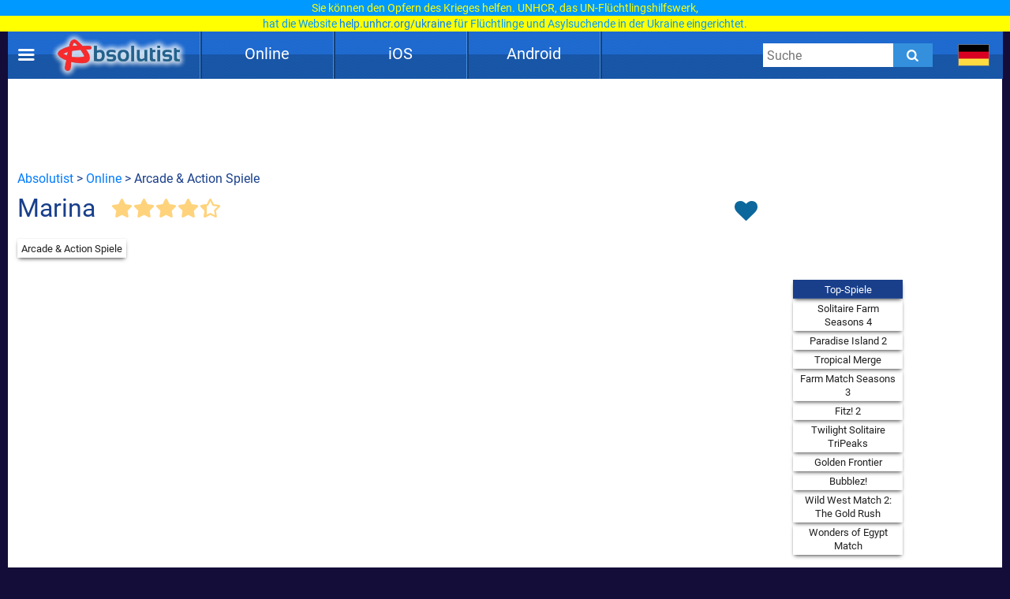

--- FILE ---
content_type: text/html; charset=UTF-8
request_url: https://absolutist.de/online/Marina/
body_size: 7510
content:
<script type="application/ld+json">{ "@context": "https://schema.org", "@type": "BreadcrumbList", "name": "Breadcrumb", "itemListElement": [{ "@type": "ListItem", "position": 1, "name": "Absolutist" ,"item": "https://absolutist.de" } ,{ "@type": "ListItem", "position": 2, "name": "Online" ,"item": "https://absolutist.de/online" } ,{ "@type": "ListItem", "position": 3, "name": "Marina" ,"item": "https://absolutist.de/online/Marina" } ]}</script><!DOCTYPE html><html lang="de"><head> <script async src="https://www.googletagmanager.com/gtag/js?id=UA-55802052-1"></script> <script> window.dataLayer = window.dataLayer || []; function gtag() { dataLayer.push(arguments); } gtag('js', new Date()); gtag('config', 'UA-55802052-1'); gtag('config', 'G-FRQM0ENWWL'); setTimeout(function () { gtag('event', 'play', {'event_category': 'Game', 'event_label': 'after_1_min', 'value': 1}); }, 5000); setTimeout(function () { gtag('event', 'play', {'event_category': 'Game', 'event_label': 'after_2_min', 'value': 1}); }, 2 * 5000); setTimeout(function () { gtag('event', 'play', {'event_category': 'Game', 'event_label': 'after_3_min', 'value': 1}); }, 3 * 5000); setTimeout(function () { gtag('event', 'play', {'event_category': 'Game', 'event_label': 'after_5_min', 'value': 1}); }, 5 * 5000); setTimeout(function () { gtag('event', 'play', {'event_category': 'Game', 'event_label': 'after_10_min', 'value': 1}); }, 10 * 5000); setTimeout(function () { gtag('event', 'play', {'event_category': 'Game', 'event_label': 'after_20_min', 'value': 1}); }, 20 * 5000); setTimeout(function () { gtag('event', 'play', {'event_category': 'Game', 'event_label': 'after_30_min', 'value': 1}); }, 30 * 5000); </script> <script async src="https://pagead2.googlesyndication.com/pagead/js/adsbygoogle.js?client=ca-pub-7772984219050257" crossorigin="anonymous"></script><script>window.adsbygoogle = window.adsbygoogle || []; var adBreak = adConfig = function(o) {adsbygoogle.push(o);} </script> <meta charset="UTF-8"/> <meta name="viewport" content="width=device-width, initial-scale=1"/> <meta http-equiv="X-UA-Compatible" content="ie=edge"/> <title>Marina</title> <meta name="title" content="Marina"/> <meta name="description" content="Coole online Spiele - Marina!"/> <meta name="keywords" content=""/> <meta property="og:title" content="Marina"/> <meta property="og:description" content="Coole online Spiele - Marina!"/> <meta property="og:image" content="https://absolutist.de/storage/uploads/online/192_144/jpg/Marina.jpg"/> <meta property="og:type" content="website"/> <meta property="og:url" content="https://absolutist.de/online/Marina/"/> <meta property="og:site_name" content="Absolutist"/> <meta name="csrf-token" content="XNQIkqT6Crp6mUq1xaNq1Jht61xE6uiJqCOgPLwF"/> <meta name='yandex-verification' content='493c7dc19cccae90'/> <meta name="google-site-verification" content="K7sLZf1G5oxaMyDfYMCRIBHm5YqA2lm9IyHSnhaZyxg"/> <style> /* cyrillic-ext */ @font-face { font-family: 'Roboto'; font-style: normal; font-weight: 400; font-display: swap; src: url(https://absolutist.de/css/absolutist/desktop/KFOmCnqEu92Fr1Mu72xKOzY.woff2) format('woff2'); unicode-range: U+0460-052F, U+1C80-1C88, U+20B4, U+2DE0-2DFF, U+A640-A69F, U+FE2E-FE2F; } /* cyrillic */ @font-face { font-family: 'Roboto'; font-style: normal; font-weight: 400; font-display: swap; src: url(https://absolutist.de/css/absolutist/desktop/KFOmCnqEu92Fr1Mu5mxKOzY.woff2) format('woff2'); unicode-range: U+0400-045F, U+0490-0491, U+04B0-04B1, U+2116; } /* greek-ext */ @font-face { font-family: 'Roboto'; font-style: normal; font-weight: 400; font-display: swap; src: url(https://absolutist.de/css/absolutist/desktop/KFOmCnqEu92Fr1Mu7mxKOzY.woff2) format('woff2'); unicode-range: U+1F00-1FFF; } /* greek */ @font-face { font-family: 'Roboto'; font-style: normal; font-weight: 400; font-display: swap; src: url(https://absolutist.de/css/absolutist/desktop/KFOmCnqEu92Fr1Mu4WxKOzY.woff2) format('woff2'); unicode-range: U+0370-03FF; } /* vietnamese */ @font-face { font-family: 'Roboto'; font-style: normal; font-weight: 400; font-display: swap; src: url(https://absolutist.de/css/absolutist/desktop/KFOmCnqEu92Fr1Mu7WxKOzY.woff2) format('woff2'); unicode-range: U+0102-0103, U+0110-0111, U+0128-0129, U+0168-0169, U+01A0-01A1, U+01AF-01B0, U+1EA0-1EF9, U+20AB; } /* latin-ext */ @font-face { font-family: 'Roboto'; font-style: normal; font-weight: 400; font-display: swap; src: url(https://absolutist.de/css/absolutist/desktop/KFOmCnqEu92Fr1Mu7GxKOzY.woff2) format('woff2'); unicode-range: U+0100-024F, U+0259, U+1E00-1EFF, U+2020, U+20A0-20AB, U+20AD-20CF, U+2113, U+2C60-2C7F, U+A720-A7FF; } /* latin */ @font-face { font-family: 'Roboto'; font-style: normal; font-weight: 400; font-display: swap; src: url(https://absolutist.de/css/absolutist/desktop/KFOmCnqEu92Fr1Mu4mxK.woff2) format('woff2'); unicode-range: U+0000-00FF, U+0131, U+0152-0153, U+02BB-02BC, U+02C6, U+02DA, U+02DC, U+2000-206F, U+2074, U+20AC, U+2122, U+2191, U+2193, U+2212, U+2215, U+FEFF, U+FFFD; } /* cyrillic-ext */ @font-face { font-family: 'Roboto'; font-style: normal; font-weight: 500; font-display: swap; src: url(https://absolutist.de/css/absolutist/desktop/KFOlCnqEu92Fr1MmEU9fCRc4EsA.woff2) format('woff2'); unicode-range: U+0460-052F, U+1C80-1C88, U+20B4, U+2DE0-2DFF, U+A640-A69F, U+FE2E-FE2F; } /* cyrillic */ @font-face { font-family: 'Roboto'; font-style: normal; font-weight: 500; font-display: swap; src: url(https://absolutist.de/css/absolutist/desktop/KFOlCnqEu92Fr1MmEU9fABc4EsA.woff2) format('woff2'); unicode-range: U+0400-045F, U+0490-0491, U+04B0-04B1, U+2116; } /* greek-ext */ @font-face { font-family: 'Roboto'; font-style: normal; font-weight: 500; font-display: swap; src: url(https://absolutist.de/css/absolutist/desktop/KFOlCnqEu92Fr1MmEU9fCBc4EsA.woff2) format('woff2'); unicode-range: U+1F00-1FFF; } /* greek */ @font-face { font-family: 'Roboto'; font-style: normal; font-weight: 500; font-display: swap; src: url(https://absolutist.de/css/absolutist/desktop/KFOlCnqEu92Fr1MmEU9fBxc4EsA.woff2) format('woff2'); unicode-range: U+0370-03FF; } /* vietnamese */ @font-face { font-family: 'Roboto'; font-style: normal; font-weight: 500; font-display: swap; src: url(https://absolutist.de/css/absolutist/desktop/KFOlCnqEu92Fr1MmEU9fCxc4EsA.woff2) format('woff2'); unicode-range: U+0102-0103, U+0110-0111, U+0128-0129, U+0168-0169, U+01A0-01A1, U+01AF-01B0, U+1EA0-1EF9, U+20AB; } /* latin-ext */ @font-face { font-family: 'Roboto'; font-style: normal; font-weight: 500; font-display: swap; src: url(https://absolutist.de/css/absolutist/desktop/KFOlCnqEu92Fr1MmEU9fChc4EsA.woff2) format('woff2'); unicode-range: U+0100-024F, U+0259, U+1E00-1EFF, U+2020, U+20A0-20AB, U+20AD-20CF, U+2113, U+2C60-2C7F, U+A720-A7FF; } /* latin */ @font-face { font-family: 'Roboto'; font-style: normal; font-weight: 500; font-display: swap; src: url(https://absolutist.de/css/absolutist/desktop/KFOlCnqEu92Fr1MmEU9fBBc4.woff2) format('woff2'); unicode-range: U+0000-00FF, U+0131, U+0152-0153, U+02BB-02BC, U+02C6, U+02DA, U+02DC, U+2000-206F, U+2074, U+20AC, U+2122, U+2191, U+2193, U+2212, U+2215, U+FEFF, U+FFFD; } </style> <link defer rel="stylesheet" href="https://absolutist.de/css/absolutist/desktop/app.css?id=d453957d26cb6dc90789"/> <script> window.lazySizesConfig = window.lazySizesConfig || {}; window.lazySizesConfig.expFactor = 1; window.lazySizesConfig.loadMode = 1; window.lazySizesConfig.expand = 1; window.lazySizesConfig.hFac = 0.4 </script> <script defer src="https://absolutist.de/js/absolutist/desktop/lazysizes.min.js"></script> <script defer src="https://absolutist.de/js/absolutist/desktop/ls.respimg.min.js"></script> <script src="https://absolutist.de/js/absolutist/desktop/bluebird.min.js"></script> <link rel="shortcut icon" href="/favicon.ico" type="image/x-icon" /> <link rel="apple-touch-icon" href="/apple-touch-icon.png" /> <link rel="apple-touch-icon-precomposed" href="/apple-touch-icon-precomposed.png"/> <link rel="apple-touch-icon" sizes="57x57" href="/apple-touch-icon-57x57.png" /> <link rel="apple-touch-icon" sizes="72x72" href="/apple-touch-icon-72x72.png" /> <link rel="apple-touch-icon" sizes="76x76" href="/apple-touch-icon-76x76.png" /> <link rel="apple-touch-icon" sizes="114x114" href="/apple-touch-icon-114x114.png" /> <link rel="apple-touch-icon" sizes="120x120" href="/apple-touch-icon-120x120.png" /> <link rel="apple-touch-icon" sizes="144x144" href="/apple-touch-icon-144x144.png" /> <link rel="apple-touch-icon" sizes="152x152" href="/apple-touch-icon-152x152.png" /> <link rel="apple-touch-icon" sizes="180x180" href="/apple-touch-icon-180x180.png" /> <link rel="canonical" href="https://absolutist.de/online/Marina/"/> </head><body class="is-game" style="margin-top: 40px;"> <div id="fb-root"></div> <script async defer crossorigin="anonymous" src="https://connect.facebook.net/ru_RU/sdk.js#xfbml=1&version=v6.0"></script> <script>var lang = "de";var localTextEn = [], localTextRu = [], localTextUk = [], localTextFr = [], localTextEs = [], localTextDe = [], rand;localTextEn.push("You may help the victims of war. UNHCR, the UN Refugee Agency created<br/><span style='color:#09f'>the website <a href='https://help.unhcr.org/ukraine/' target='_blank'>help.unhcr.org/ukraine</a> for refugees and asylum seekers in Ukraine.</span>");localTextEn.push("Today, many Ukrainian families are left homeless. They need your help.<br/><span style='color:#09f'>Learn how you can save a life: <a href='https://ua-aid-centers.com/' target='_blank'>ua-aid-centers.com</a></span>");localTextEn.push("Many Ukrainian cities are on the verge of a humanitarian disaster.<br/><span style='color:#09f'>Don't stay away: <a href='https://ua-aid-centers.com/' target='_blank'>ua-aid-centers.com</a></span>");localTextEn.push("People in Ukraine wanted peace, but war came to their home.<br/><span style='color:#09f'>Learn how you can help: <a href='https://ua-aid-centers.com/' target='_blank'>ua-aid-centers.com</a></span>");localTextEn.push("For the humanity to win, any help is important. Don't stay away.<br/><span style='color:#09f'>Learn how you can help: <a href='https://help-ukraine.dev/' target='_blank'>help-ukraine.dev</a></span>");localTextEn.push("In any difficult situation, remain human.<br/><span style='color:#09f'>Help those who need it the most: <a href='https://help-ukraine.dev/' target='_blank'>help-ukraine.dev</a></span>");localTextRu.push("Вы можете помочь жертвам войны. Управление верховного комиссара ООН по делам беженцев<br/><span style='color:#09f'>создало веб-сайт <a href='https://help.unhcr.org/ukraine/' target='_blank'>help.unhcr.org/ukraine</a> для украинцев, нуждающихся в убежище.</span>"); localTextRu.push("Сегодня много семей в Украине осталось без крыши над головой.<br/><span style='color:#09f'>Они нуждаются в твоей помощи: <a href='https://ua-aid-centers.com/' target='_blank'>ua-aid-centers.com</a></span>"); localTextRu.push("Сегодня многие города находятся на грани гуманитарной катастрофы.<br/><span style='color:#09f'>Не оставайся в стороне: <a href='https://ua-aid-centers.com/' target='_blank'>ua-aid-centers.com</a></span>"); localTextRu.push("Они не хотели войны, но война пришла в их дом.<br/><span style='color:#09f'>Присоединяйся к волонтерской помощи: <a href='https://ua-aid-centers.com/' target='_blank'>ua-aid-centers.com</a></span>"); localTextRu.push("Чтобы добро победило, важна любая помощь. Не оставайся в стороне!<br/><span style='color:#09f'>Узнай, чем ты можешь помочь: <a href='https://help-ukraine.dev/' target='_blank'>help-ukraine.dev</a></span>"); localTextRu.push("В любой сложной ситуации оставайся человеком.<br/><span style='color:#09f'>Помоги тем, кто нуждается в этом больше всего: <a href='https://help-ukraine.dev/' target='_blank'>help-ukraine.dev</a></span>"); localTextUk.push("Сайт Управління верховного комісара ООН<br/><span style='color:#09f'>у справах біженців: <a href='https://help.unhcr.org/ukraine/' target='_blank'>help.unhcr.org/ukraine</a></span>"); localTextUk.push("Зібрали на народні байрактари - зберемо й на перемогу!<br/><span style='color:#09f'>Долучайся: <a href='https://help-ukraine.dev/' target='_blank'>help-ukraine.dev</a></span>"); localTextUk.push("Віримо в ЗСУ, віримо в нашу перемогу!<br/><span style='color:#09f'>Допоможи нашим захисникам: <a href='https://help-ukraine.dev/' target='_blank'>help-ukraine.dev</a></span>"); localTextUk.push("Сьогодні важлива будь-яка допомога!<br/><span style='color:#09f'>Не залишайся осторонь: <a href='https://help-ukraine.dev/' target='_blank'>help-ukraine.dev</a></span>"); localTextUk.push("Ви за кордоном та бажаєте допомогти?<br/><span style='color:#09f'>Дізнайтеся, де це можна зробити: <a href='https://ua-aid-centers.com/' target='_blank'>ua-aid-centers.com</a></span>"); localTextUk.push("Потрібна допомога? Звертайтеся лише<br/><span style='color:#09f'>до перевірених фондів: <a href='https://help-ukraine.dev/' target='_blank'>help-ukraine.dev</a></span>");localTextDe.push("Sie können den Opfern des Krieges helfen. UNHCR, das UN-Flüchtlingshilfswerk,<br/><span style='color:#09f'>hat die Website <a href='https://help.unhcr.org/ukraine/' target='_blank'>help.unhcr.org/ukraine</a> für Flüchtlinge und Asylsuchende in der Ukraine eingerichtet.</span>");localTextDe.push("Heute sind viele ukrainische Familien obdachlos. Sie brauchen deine Hilfe.<br/><span style='color:#09f'>Erfahre, wie du Leben retten kannst: <a href='https://ua-aid-centers.com/' target='_blank'>ua-aid-centers.com</a></span>");localTextDe.push("Viele ukrainische Städte stehen am Rande einer humanitären Katastrophe.<br/><span style='color:#09f'>Bleibe nicht gleichgültig: <a href='https://ua-aid-centers.com/' target='_blank'>ua-aid-centers.com</a></span>");localTextDe.push("Die Menschen in der Ukraine wollten Frieden, aber der Krieg kam in ihr Haus.<br/><span style='color:#09f'>Schließe dich den Freiwilligen an: <a href='https://ua-aid-centers.com/' target='_blank'>ua-aid-centers.com</a></span>");localTextDe.push("Damit die Menschlichkeit gewinnt, ist jede Hilfe wichtig. Bleib nicht gleichgültig.<br/><span style='color:#09f'>Erfahre, wie du helfen kannst: <a href='https://help-ukraine.dev/' target='_blank'>help-ukraine.dev</a></span>");localTextDe.push("Selbst an dunkelsten Tagen Mensch bleiben!<br/><span style='color:#09f'>Hilf denen, die es am dringendsten brauchen: <a href='https://help-ukraine.dev/' target='_blank'>help-ukraine.dev</a></span>");rand = Math.floor(Math.random() * 6);document.addEventListener("DOMContentLoaded", function(event) {if(lang == "en")document.getElementById('popup_notice').innerHTML = localTextEn[rand];if(lang == "ru")document.getElementById('popup_notice').innerHTML = localTextRu[rand]; if(lang == "uk")document.getElementById('popup_notice').innerHTML = localTextUk[rand];if(lang == "de")document.getElementById('popup_notice').innerHTML = localTextDe[rand];});</script><div id="popup_notice" style=" display: block; width: 100%; height: 40px; position: fixed; top: 0; margin-bottom: 20px; padding: 0px 10px 0px 10px; background-color: #ccc; background-image: url(/images/ua.gif); background-size: contain; z-index: 777;line-height: 20px; text-align: center;font-size: 14px; color: #ffff00;"></div> <div class="root"> <main class="main-wrapper" data-containerDown-container><style> .ads-banner { }.navbar-wrapper--fixed{top: 40px;}</style> <div class="navbar-wrapper navbar-wrapper--fixed"> <div class="navbar"> <div class="container"> <div class="row main-height"> <div class="row-cell row-cell-2"> <div class="navbar-brand"> <div id="navbarBurgerBtn" class="navbar-brand__pie"></div> <a href="https://absolutist.de/" class="navbar-brand__logo" rel="nofollow"> <img src="/storage/uploads/logo/absolutist_logo.webp" title="Absolutist" alt="Absolutist" width="172" height="60"> </a></div> </div> <div class="row-cell row-cell-7"> <div id="topBar"> <div id="menu"> <div class="del"></div> <div class="pt"> <a href="/online/" class="btn">Online</a> <div class="genres" style="display: none;"> <a href="/online/bubble-shooter-spiele/">Bubble Shooter Spiele</a> <a href="/online/puzzle-spiele/">Puzzle Spiele</a> <a href="/online/arkade-n-action-spiele/">Arcade &amp; Action Spiele</a> <a href="/online/klassische-spiele/">Klassische Spiele</a> <a href="/online/brett-spiele/">Brett Spiele</a> <a href="/online/karten-spiele/">Karten Spiele</a> </div> </div> <div class="del"></div> <div class="pt"> <a href="/ios/" class="btn">iOS</a> <div class="genres" style="display: none;"> <a href="/ios/wimmelbildspiele/">Wimmelbildspiele</a> <a href="/ios/puzzle-spiele/">Puzzle Spiele</a> <a href="/ios/3-gewinnt-spiele/">3-Gewinnt Spiele</a> <a href="/ios/kinderspiele/">Kinderspiele</a> <a href="/ios/abenteuerspiele/">Abenteuerspiele</a> </div> </div> <div class="del"></div> <div class="pt"> <a href="/android/" class="btn">Android</a> <div class="genres" style="display: none;"> <a href="/android/wimmelbildspiele/">Wimmelbildspiele</a> <a href="/android/3-gewinnt-spiele/">3-Gewinnt Spiele</a> <a href="/android/puzzle-spiele/">Puzzle Spiele</a> <a href="/android/kinderspiele/">Kinderspiele</a> <a href="/android/abenteuerspiele/">Abenteuerspiele</a> </div> </div> <div class="del"></div> </div> </div> </div> <div class="row-cell row-cell-3"> <div class="navbar-search"> <form id="searchForm" method="GET" action="https://absolutist.de/search/"> <input id="searchToggleContainerInput" class="navbar-search__field" type="search" name="search" placeholder="Suche"> <button class="navbar-search__submit icons icons-search" type="submit" aria-label="Submit"></button> </form></div> <div class="languages"> <div class="languages-inner"> <button id="navbarLanguagesToggleBtn" class="languages__btn languages-icon languages-icon--de icons" aria-label="message.languages.btn" style="cursor: default;" ></button> </div></div> </div> </div> </div> </div></div> <aside id="drawerContainer" class="drawer" style="display: none;"> <div class="container"> <div class="row"> <div class="row-cell"> <ul class="drawer-list"> <li class="drawer-list__item"> <button id="drawerCloseBtn" class="drawer-list__btn" aria-label="Schließen"> Schließen </button> </li> <li class="drawer-list__item"> <button id="SharePage" class="drawer-list__btn" aria-label="Teilen" data-active-locale="de"> Teilen </button> </li> <li class="drawer-list__item"> <noindex> <a href="/kontakt/" class="drawer-list__link" rel="nofollow">Kontakt</a> </noindex> </li> </ul> </div> </div> </div> <div class="section js-favorites-section" data-js-favorites-section="drawer"> <div class="section-inner"> <div class="container"> <div class="favorites-more-like"> <div> <div class="row"> <div class="row-cell"> <div class="title-bar"> <div class="title-bar__title">Favoriten Spiele</div> </div> </div> </div> <div class="row"> <div class="row-cell offset-fix"> <div class="box box-cell-count-6 favorites"> <div class="box-inner js-favorites-box"></div> </div> </div> </div> </div> <div class="box-more-like-this"> <div class="row"> <div class="row-cell"> <div class="title-bar"> <div class="title-bar__title">Ähnliche Spiele</div> </div> </div> </div> <div class="row"> <div class="row-cell offset-fix"> <div class="box box-cell-count-6 favorites"> <div id="more-like-this" class="more-like-this box-inner" data-route-category="https://absolutist.de/api/v1/favorites/getCategory/" data-device='desktop'></div> </div> </div> </div> </div> </div> </div> </div></div></aside><div id="drawerScrim" class="drawer-scrim"></div> <div class="main-content"> <div class="section"> <div class="section-inner"> <div class="container"> <div class="row"> <div class="row-cell"> <div id="box_970_90"> <div class="cross-promo 728_90 "> <a href="/online/tropical-merge" class="box-cell__icon cross-promo-link cross-promo--728_90 "> <img class="cross-promo-image lazyload opacity-up" width="971" height="91" title="Tropical Merge" alt="Tropical Merge Spiele" data-srcset="https://absolutist.de/storage/uploads/online/728_90/jpg/tropical-merge.jpg"/> <picture> <source data-srcset="https://absolutist.de/storage/uploads/online/728_90/jpg/tropical-merge.jpg" srcset="https://absolutist.de/storage/uploads/online/728_90/jpg/tropical-merge.jpg" type="image/jpeg"> <img class="cross-promo-image lazyload opacity-up" width="971" height="91" title="Tropical Merge" alt="Tropical Merge Spiele" data-srcset="https://absolutist.de/storage/uploads/online/728_90/jpg/tropical-merge.jpg" srcset="https://absolutist.de/storage/uploads/online/728_90/jpg/tropical-merge.jpg"/> </picture> </a> </div> <div class="box ads-banner download ads-banner--horizontal ads-banner--horizontal-large"> <ins class="adsbygoogle" style="display:inline-block;width:728px;height:90px" data-ad-client="ca-pub-7772984219050257" data-ad-slot="3960975557"></ins><script> (adsbygoogle = window.adsbygoogle || []).push({});</script> </div> </div> </div> </div> <div class="row"> <div class="row-cell breadcrumb"> <a href="/">Absolutist</a>&nbsp;>&nbsp;<a href="/online/">Online</a> &nbsp;>&nbsp;Arcade &amp; Action Spiele </div> </div> <div class="row"> <div class="row-cell row-cell-10"> <h1>Marina</h1> <div class="actions-bar"> <div class="votes js-list-votes"> <button class="votes__btn icons icons-star-big"></button><button class="votes__btn icons icons-star-big"></button><button class="votes__btn icons icons-star-big"></button><button class="votes__btn icons icons-star-big"></button><button class="votes__btn icons icons-star-big-empty"><span class="votes__star-half icons icons-star-big votes__star-half__1"></span></button> </div> </div> </div> <div class="row-cell row-cell-2"> <div class="actions" style="right:290px;padding-top:14px;position:absolute;"> <button class="actions__btn actions__btn-favorite icons icons-heart js-add-btn-favorites" data-game-id="4933" data-game-data='{"title":"Marina","href":"https:\/\/absolutist.de\/online\/Marina\/","src":"https:\/\/absolutist.de\/storage\/uploads\/online\/192_144\/jpg\/Marina","srcset":"https:\/\/absolutist.de\/storage\/uploads\/online\/192_144\/webp\/Marina","alt":null,"width":"186","height":"186","rating":83}' aria-label="Toggle favorites"></button> </div> </div> </div> <div class="row"> <div class="row-cell"> <div class="categories-badge"> <noindex> <a href="/online/arkade-n-action-spiele/" class="categories-badge__item" rel="nofollow">Arcade &amp; Action Spiele</a> </noindex> </div> </div> <div class="row-cell"> <div class="post-box "> <div class="post-box-iframe"> <script> function sendSession(){ var aValue = localStorage.getItem("game-4933"); if(aValue != 1) { var request = new XMLHttpRequest(), body = '{"game_id":"4933","token":"' + Math.random().toString(36).substr(2, 9) + '-' + Math.random().toString(36).substr(2, 9) + '-' + Math.random().toString(36).substr(2, 9) + '-' + Math.random().toString(36).substr(2, 9) + '-' + Math.random().toString(36).substr(2, 9) + '"}'; request.open('POST', '/api/v1/games/add-session/', true); request.setRequestHeader('Content-type', 'application/json'); request.send(body); localStorage.setItem("game-4933", "1"); } } </script> <iframe onload="sendSession()" src="https://main.zylom.com/servlet/Play?g=477&amp;l=4&amp;s=6887" width="980" height="700" frameborder="0" scrolling="no" allowfullscreen="true"></iframe> </div> <div class="post-list-games"> <ul> <li> <span class="categories-badge__item top-game">Top-Spiele</span> </li> <li> <a href="https://absolutist.de/online/solitaire-farm-seasons-4/" class="categories-badge__item"> Solitaire Farm Seasons 4 </a> </li> <li> <a href="https://absolutist.de/online/paradise-island-2/" class="categories-badge__item"> Paradise Island 2 </a> </li> <li> <a href="https://absolutist.de/online/tropical-merge/" class="categories-badge__item"> Tropical Merge </a> </li> <li> <a href="https://absolutist.de/online/farm-match-seasons-3/" class="categories-badge__item"> Farm Match Seasons 3 </a> </li> <li> <a href="https://absolutist.de/online/fitz2-magic-match-3-puzzle/" class="categories-badge__item"> Fitz! 2 </a> </li> <li> <a href="https://absolutist.de/online/twilight-solitaire-tripeaks/" class="categories-badge__item"> Twilight Solitaire TriPeaks </a> </li> <li> <a href="https://absolutist.de/online/western-golden-frontier/" class="categories-badge__item"> Golden Frontier </a> </li> <li> <a href="https://absolutist.de/online/bubblez/" class="categories-badge__item"> Bubblez! </a> </li> <li> <a href="https://absolutist.de/online/wild-west-match-2/" class="categories-badge__item"> Wild West Match 2: The Gold Rush </a> </li> <li> <a href="https://absolutist.de/online/wonders-of-egypt-match/" class="categories-badge__item"> Wonders of Egypt Match </a> </li> </ul> <div class="store-links"> </div> </div> </div> </div> </div> <div class="row-cell"> <div class="desc" style="min-height: 150px;"> Plane, baue und leite deine eigene gesch&#228;ftige Bucht in Marina, einer wunderbaren Mischung aus Spa&#223; und Sonne, in der du deiner Fantasie freien Lauf lassen kannst. </div> </div> <div class="row-cell"> <div id="box_970_90"> <div class="cross-promo 970_90 "> <a href="/online/western-golden-frontier" class="box-cell__icon cross-promo-link cross-promo--970_90 "> <img class="cross-promo-image lazyload opacity-up" width="971" height="91" title="Golden Frontier" alt="Golden Frontier Spiele" data-srcset="https://absolutist.de/storage/uploads/online/970_90/jpg/western-golden-frontier.jpg"/> <picture> <source data-srcset="https://absolutist.de/storage/uploads/online/970_90/jpg/western-golden-frontier.jpg" srcset="https://absolutist.de/storage/uploads/online/970_90/jpg/western-golden-frontier.jpg" type="image/jpeg"> <img class="cross-promo-image lazyload opacity-up" width="971" height="91" title="Golden Frontier" alt="Golden Frontier Spiele" data-srcset="https://absolutist.de/storage/uploads/online/970_90/jpg/western-golden-frontier.jpg" srcset="https://absolutist.de/storage/uploads/online/970_90/jpg/western-golden-frontier.jpg"/> </picture> </a> </div> <div class="box ads-banner download ads-banner--horizontal ads-banner--horizontal-large"> <ins class="adsbygoogle" style="display:block" data-ad-client="ca-pub-7772984219050257" data-ad-slot="5305115553" data-ad-format="auto" data-full-width-responsive="true"></ins><script> (adsbygoogle = window.adsbygoogle || []).push({});</script> </div> </div> </div> <div class="row-cell"> <div id="best_games"> <h2>Beste Spiele Online</h2> <div class="list"> <a class="box-cell--as-link " href="https://absolutist.de/online/paradise-island-2/" title="Paradise Island 2" > <div style="overflow: visible;" class="box-cell__icon icons icons-picture ratio-4-3"> <img class="lazyload opacity-up" width="" height="" title="Paradise Island 2" alt="Paradise Island 2" data-srcset="https://absolutist.de/storage/uploads/online/192_144/jpg/paradise-island-2.jpg"/> <picture> <source data-srcset="https://absolutist.de/storage/uploads/online/192_144/webp/paradise-island-2.webp" type="image/webp"> <source data-srcset="https://absolutist.de/storage/uploads/online/192_144/jpg/paradise-island-2.jpg" type="image/jpeg"> <img class="lazyload opacity-up" width="" height="" title="Paradise Island 2" alt="Paradise Island 2" data-srcset="https://absolutist.de/storage/uploads/online/192_144/jpg/paradise-island-2.jpg"/> </picture> </div> <div class="box-cell-row mb-px-0-5">Paradise Island 2</div> </a> <a class="box-cell--as-link pt" href="https://absolutist.de/online/western-golden-frontier/" title="Golden Frontier" > <div style="overflow: visible;" class="box-cell__icon icons icons-picture ratio-4-3"> <img class="lazyload opacity-up" width="" height="" title="Golden Frontier" alt="Golden Frontier" data-srcset="https://absolutist.de/storage/uploads/online/192_144/jpg/western-golden-frontier.jpg"/> <picture> <source data-srcset="https://absolutist.de/storage/uploads/online/192_144/webp/western-golden-frontier.webp" type="image/webp"> <source data-srcset="https://absolutist.de/storage/uploads/online/192_144/jpg/western-golden-frontier.jpg" type="image/jpeg"> <img class="lazyload opacity-up" width="" height="" title="Golden Frontier" alt="Golden Frontier" data-srcset="https://absolutist.de/storage/uploads/online/192_144/jpg/western-golden-frontier.jpg"/> </picture> </div> <div class="box-cell-row mb-px-0-5">Golden Frontier</div> </a> <a class="box-cell--as-link pt" href="https://absolutist.de/online/cooking-festival/" title="Cooking Festival" > <div style="overflow: visible;" class="box-cell__icon icons icons-picture ratio-4-3"> <img class="lazyload opacity-up" width="" height="" title="Cooking Festival" alt="Cooking Festival" data-srcset="https://absolutist.de/storage/uploads/online/192_144/jpg/cooking-festival.jpg"/> <picture> <source data-srcset="https://absolutist.de/storage/uploads/online/192_144/webp/cooking-festival.webp" type="image/webp"> <source data-srcset="https://absolutist.de/storage/uploads/online/192_144/jpg/cooking-festival.jpg" type="image/jpeg"> <img class="lazyload opacity-up" width="" height="" title="Cooking Festival" alt="Cooking Festival" data-srcset="https://absolutist.de/storage/uploads/online/192_144/jpg/cooking-festival.jpg"/> </picture> </div> <div class="box-cell-row mb-px-0-5">Cooking Festival</div> </a> <a class="box-cell--as-link pt" href="https://absolutist.de/online/clusterz/" title="Clusterz!" > <div style="overflow: visible;" class="box-cell__icon icons icons-picture ratio-4-3"> <img class="lazyload opacity-up" width="" height="" title="Clusterz!" alt="Clusterz!" data-srcset="https://absolutist.de/storage/uploads/online/192_144/jpg/clusterz.jpg"/> <picture> <source data-srcset="https://absolutist.de/storage/uploads/online/192_144/webp/clusterz.webp" type="image/webp"> <source data-srcset="https://absolutist.de/storage/uploads/online/192_144/jpg/clusterz.jpg" type="image/jpeg"> <img class="lazyload opacity-up" width="" height="" title="Clusterz!" alt="Clusterz!" data-srcset="https://absolutist.de/storage/uploads/online/192_144/jpg/clusterz.jpg"/> </picture> </div> <div class="box-cell-row mb-px-0-5">Clusterz!</div> </a> <a class="box-cell--as-link pt" href="https://absolutist.de/online/blockz/" title="Blockz!" > <div style="overflow: visible;" class="box-cell__icon icons icons-picture ratio-4-3"> <img class="lazyload opacity-up" width="" height="" title="Blockz!" alt="Blockz!" data-srcset="https://absolutist.de/storage/uploads/online/192_144/jpg/blockz.jpg"/> <picture> <source data-srcset="https://absolutist.de/storage/uploads/online/192_144/webp/blockz.webp" type="image/webp"> <source data-srcset="https://absolutist.de/storage/uploads/online/192_144/jpg/blockz.jpg" type="image/jpeg"> <img class="lazyload opacity-up" width="" height="" title="Blockz!" alt="Blockz!" data-srcset="https://absolutist.de/storage/uploads/online/192_144/jpg/blockz.jpg"/> </picture> </div> <div class="box-cell-row mb-px-0-5">Blockz!</div> </a> <a class="box-cell--as-link pt" href="https://absolutist.de/online/home-makeover-2/" title="Home Makeover 2" > <div style="overflow: visible;" class="box-cell__icon icons icons-picture ratio-4-3"> <img class="lazyload opacity-up" width="" height="" title="Home Makeover 2" alt="Home Makeover 2" data-srcset="https://absolutist.de/storage/uploads/online/192_144/jpg/home-makeover-2.jpg"/> <picture> <source data-srcset="https://absolutist.de/storage/uploads/online/192_144/webp/home-makeover-2.webp" type="image/webp"> <source data-srcset="https://absolutist.de/storage/uploads/online/192_144/jpg/home-makeover-2.jpg" type="image/jpeg"> <img class="lazyload opacity-up" width="" height="" title="Home Makeover 2" alt="Home Makeover 2" data-srcset="https://absolutist.de/storage/uploads/online/192_144/jpg/home-makeover-2.jpg"/> </picture> </div> <div class="box-cell-row mb-px-0-5">Home Makeover 2</div> </a> </div> </div> </div> </div> </div></div> </div> </main> <footer> <div class="container"> <div class="row" id="footer"> <div class="topBar"></div> <div class="list"> <div class="pt"> <p class="title">Hilfe &amp; info</p> <a href="/uber-uns/">Über uns</a> <a href="/kontakt/">Kontaktiere uns</a> <a href="/nutzungsbedingungen/">Datenschutz</a> </div> <div class="pt"> <p class="title">Partners</p> <a href="/werbung/">Werbung</a> <a href="/fur-spielentwickler/">Für Spielentwickler</a> <a href="/spiel-lizenzierung/">Spiel Lizenzierung</a> <a href="https://art.absolutist.com" target="_blank">2D/3D Art Outsourcing</a> <a href="https://qudata.com/en/" target="_blank">Künstliche Intelligenz</a> </div> <div class="pt"> <p class="title">Spielplattformen</p> <a href="/online/">Online Spielen</a> <a href="/android/">Spiele für Android</a> <a href="/ios/">Spiele für iOS</a> </div> <div class="pt"> <p class="title">Unsere Gaming-Portale</p> <a href="http://wellgames.com" target="_blank">WellGames.com</a> <a href="http://ifamilybooks.com" target="_blank">iFamilybooks.com</a> <a href="http://time-gap.com/" target="_blank">Time-Gap.com</a> <a href="http://twisted-worlds.com" target="_blank">Twisted-Worlds.com</a> </div> <div class="clear"></div> </div> <div class="bottomBar">© Absolutist.com, 2000 - 2025</div> </div></div> </footer> </div> <div id="modal" class="section modal"> <div class="section-inner"> <div class="container"> <div class="row"> <div class="row-cell"> <div class="modal-card"> <div class="modal-card__type-bar icons"></div> <div id="modalTitle" class="modal-card__title"></div> <div id="modalDescription" class="modal-card__description"></div> </div> </div> </div> </div> </div></div> <script src="https://absolutist.de/js/absolutist/desktop/jquery.slim.min.js"></script> <script src="https://absolutist.de/js/absolutist/desktop/axios.min.js"></script> <script src="https://absolutist.de/js/absolutist/desktop/app.js?id=c99f04bea9edd8706714"></script> <script src="https://absolutist.de/js/absolutist/desktop/game.js?id=53aa582f2428fd13853e"></script></body></html>

--- FILE ---
content_type: text/html; charset=utf-8
request_url: https://www.google.com/recaptcha/api2/aframe
body_size: 266
content:
<!DOCTYPE HTML><html><head><meta http-equiv="content-type" content="text/html; charset=UTF-8"></head><body><script nonce="MLba5Gwuag-r69CKaIqs4w">/** Anti-fraud and anti-abuse applications only. See google.com/recaptcha */ try{var clients={'sodar':'https://pagead2.googlesyndication.com/pagead/sodar?'};window.addEventListener("message",function(a){try{if(a.source===window.parent){var b=JSON.parse(a.data);var c=clients[b['id']];if(c){var d=document.createElement('img');d.src=c+b['params']+'&rc='+(localStorage.getItem("rc::a")?sessionStorage.getItem("rc::b"):"");window.document.body.appendChild(d);sessionStorage.setItem("rc::e",parseInt(sessionStorage.getItem("rc::e")||0)+1);localStorage.setItem("rc::h",'1763108662459');}}}catch(b){}});window.parent.postMessage("_grecaptcha_ready", "*");}catch(b){}</script></body></html>

--- FILE ---
content_type: text/css
request_url: https://absolutist.de/css/absolutist/desktop/app.css?id=d453957d26cb6dc90789
body_size: 12921
content:
@font-face{font-family:icons;src:url(../../../fonts/icons.woff2?564ad5a8c7fce06d14af42d50714137d) format("woff2"),url(../../../fonts/icons.woff?94231beeb30d74fba8a4421da4aa3b94) format("woff");font-display:swap}

/*!
 * Bootstrap Reboot v4.5.0 (https://getbootstrap.com/)
 * Copyright 2011-2020 The Bootstrap Authors
 * Copyright 2011-2020 Twitter, Inc.
 * Licensed under MIT (https://github.com/twbs/bootstrap/blob/master/LICENSE)
 * Forked from Normalize.css, licensed MIT (https://github.com/necolas/normalize.css/blob/master/LICENSE.md)
 */*,:after,:before{-webkit-box-sizing:border-box;box-sizing:border-box}html{font-family:sans-serif;line-height:1.15;-webkit-text-size-adjust:100%;-webkit-tap-highlight-color:rgba(0,0,0,0)}article,aside,figcaption,figure,footer,header,hgroup,main,nav,section{display:block}body{margin:0;font-family:Roboto,Arial,sans-serif;font-size:1rem;font-weight:400;line-height:1.6;color:#212529;text-align:left;background-color:#fff}[tabindex="-1"]:focus:not(:focus-visible){outline:0!important}hr{-webkit-box-sizing:content-box;box-sizing:content-box;height:0;overflow:visible}h1,h2,h3,h4,h5,h6{margin-top:0;margin-bottom:.5rem}p{margin-top:0;margin-bottom:1rem}abbr[data-original-title],abbr[title]{text-decoration:underline;-webkit-text-decoration:underline dotted;text-decoration:underline dotted;cursor:help;border-bottom:0;-webkit-text-decoration-skip-ink:none;text-decoration-skip-ink:none}address{font-style:normal;line-height:inherit}address,dl,ol,ul{margin-bottom:1rem}dl,ol,ul{margin-top:0}ol ol,ol ul,ul ol,ul ul{margin-bottom:0}dt{font-weight:700}dd{margin-bottom:.5rem;margin-left:0}blockquote{margin:0 0 1rem}b,strong{font-weight:bolder}small{font-size:80%}sub,sup{position:relative;font-size:75%;line-height:0;vertical-align:baseline}sub{bottom:-.25em}sup{top:-.5em}a{color:#007bff;text-decoration:none;background-color:rgba(0,0,0,0)}a:hover{color:#0056b3;text-decoration:underline}a:not([href]){color:inherit;text-decoration:none}a:not([href]):hover{color:inherit;text-decoration:none}code,kbd,pre,samp{font-family:SFMono-Regular,Menlo,Monaco,Consolas,Liberation Mono,Courier New,monospace;font-size:1em}pre{margin-top:0;margin-bottom:1rem;overflow:auto;-ms-overflow-style:scrollbar}figure{margin:0 0 1rem}img{border-style:none}img,svg{vertical-align:middle}svg{overflow:hidden}table{border-collapse:collapse}caption{padding-top:.75rem;padding-bottom:.75rem;color:#6c757d;text-align:left;caption-side:bottom}th{text-align:inherit}label{display:inline-block;margin-bottom:.5rem}button{-webkit-border-radius:0;border-radius:0}button:focus{outline:1px dotted;outline:5px auto -webkit-focus-ring-color}button,input,optgroup,select,textarea{margin:0;font-family:inherit;font-size:inherit;line-height:inherit}button,input{overflow:visible}button,select{text-transform:none}[role=button]{cursor:pointer}select{word-wrap:normal}[type=button],[type=reset],[type=submit],button{-webkit-appearance:button}[type=button]:not(:disabled),[type=reset]:not(:disabled),[type=submit]:not(:disabled),button:not(:disabled){cursor:pointer}[type=button]::-moz-focus-inner,[type=reset]::-moz-focus-inner,[type=submit]::-moz-focus-inner,button::-moz-focus-inner{padding:0;border-style:none}input[type=checkbox],input[type=radio]{-webkit-box-sizing:border-box;box-sizing:border-box;padding:0}textarea{overflow:auto;resize:vertical}fieldset{min-width:0;padding:0;margin:0;border:0}legend{display:block;width:100%;max-width:100%;padding:0;margin-bottom:.5rem;font-size:1.5rem;line-height:inherit;color:inherit;white-space:normal}progress{vertical-align:baseline}[type=number]::-webkit-inner-spin-button,[type=number]::-webkit-outer-spin-button{height:auto}[type=search]{outline-offset:-2px;-webkit-appearance:none}[type=search]::-webkit-search-decoration{-webkit-appearance:none}::-webkit-file-upload-button{font:inherit;-webkit-appearance:button}output{display:inline-block}summary{display:list-item;cursor:pointer}template{display:none}[hidden]{display:none!important}.truncate{position:relative;padding-bottom:20px;overflow:hidden}.truncate-row{position:absolute;bottom:0;right:0;width:300px;background-image:-webkit-linear-gradient(left,hsla(0,0%,100%,0),#fff);background:-o-linear-gradient(left,hsla(0,0%,100%,0),#fff);background:-webkit-gradient(linear,left top,right top,from(hsla(0,0%,100%,0)),to(#fff));background:linear-gradient(90deg,hsla(0,0%,100%,0),#fff);filter:progid:DXImageTransform.Microsoft.gradient(GradientType=1,StartColorStr="#00ffffff",EndColorStr="#ffffff");text-align:right}.truncate__btn{display:inline-block;padding-left:15px;padding-right:15px;border:none;outline:none;font-size:.8rem;background:#fff;color:#0c689c;text-decoration:underline}.truncate__btn:focus{outline:none}.truncate__btn:hover{opacity:.7;cursor:pointer}body,html{height:100%}body{position:relative;width:100%;min-width:320px;background:#140d39}.post__description h2,.post__description h3{font-size:16px;color:#2c448e;padding-top:5px}#review{float:left;width:1240px;margin:10px}#review h1{text-align:center;margin:6px;font-size:16px}#review .list{border:1px solid #1b52a2;padding:0 8px}#review .card{padding:6px 4px;border-bottom:1px solid #1b52a2;position:relative}#review .card:first-child{margin:0}#review .card:last-child{margin:0;border:none}#review .card .link{display:block;position:absolute;top:0;left:0;right:0;bottom:0}#review .card .link:hover{background:rgba(20,100,200,.2)}#review .card .logo{margin:0 10px 6px 0;float:left}#review .card img{float:left;margin-right:10px}#review .card .date{float:right;margin-right:10px;font-style:italic;font-size:10px;color:#aaa}#review .card p{text-align:justify;font-size:13px}#review .card h2{font-size:14px;font-weight:700;margin-bottom:4px;color:#1e52a5}.pagination{float:left;display:block;height:28px;margin:15px 0 25px;text-align:right;position:relative;z-index:777}.pagination a:hover{background:#ddd}.pagination a{display:block;float:left;height:35px;margin:0 3px;font-size:18px;font-weight:700;text-decoration:none;text-align:center;color:#1e52a5;padding:4px 8px;border:1px solid #eee}.content-page img{margin:10px}.page-item{list-style:none;marker:none;list-style-type:none;float:left}.page-item.active{background:#1e52a5!important;color:#fff!important;display:block;float:left;height:35px;margin:0 3px;font-size:18px;font-weight:700;text-decoration:none;text-align:center;color:#1e52a5;padding:4px 8px;border:1px solid #eee}.root{display:-webkit-box;display:-webkit-flex;display:-ms-flexbox;display:flex;-webkit-box-orient:vertical;-webkit-box-direction:normal;-webkit-flex-direction:column;-ms-flex-direction:column;flex-direction:column;min-height:100%;height:100%}.root .main-wrapper{position:relative;-webkit-box-flex:1;-webkit-flex:auto;-ms-flex:auto;flex:auto;background:#fff;width:1260px;margin:0 auto}.offset-fix{padding:0!important;margin:0!important}img.opacity-up{opacity:.1;will-change:opacity;-webkit-transition:opacity .8s;-o-transition:opacity .8s;transition:opacity .8s}img.opacity-up.lazyloaded{opacity:1}.ratio-1-1{padding-top:100%}.ratio-4-3{padding-top:75%}.ratio-6-5{padding-top:84%}.active .add-favorite,.js-favorites-section,.remove-from-favorite{display:none}.active .remove-from-favorite,.px{display:block}.px{visibility:hidden;position:absolute;left:-9999px;top:-9999px;width:1px;height:1px;overflow:hidden}.cross-promo{display:none}.mt-1{margin-top:30px}.mr-1{margin-right:30px}.mb-1{margin-bottom:30px}.ml-1{margin-left:30px}.pt-1{padding-top:30px}.pr-1{padding-right:30px}.pb-1{padding-bottom:30px}.pl-1{margin-left:30px}.mt-2{margin-top:20px}.mr-2{margin-right:20px}.mb-2{margin-bottom:20px}.ml-2{margin-left:20px}.pt-2{padding-top:20px}.pr-2{padding-right:20px}.pb-2{padding-bottom:20px}.pl-2{margin-left:20px}.mt-3{margin-top:16px}.mr-3{margin-right:16px}.mb-3{margin-bottom:16px}.ml-3{margin-left:16px}.pt-3{padding-top:16px}.pr-3{padding-right:16px}.pb-3{padding-bottom:16px}.pl-3{margin-left:16px}.mt-4{margin-top:13px}.mr-4{margin-right:13px}.mb-4{margin-bottom:13px}.ml-4{margin-left:13px}.pt-4{padding-top:13px}.pr-4{padding-right:13px}.pb-4{padding-bottom:13px}.pl-4{margin-left:13px}.mt-5{margin-top:8px}.mr-5{margin-right:8px}.mb-5{margin-bottom:8px}.ml-5{margin-left:8px}.pt-5{padding-top:8px}.pr-5{padding-right:8px}.pb-5{padding-bottom:8px}.pl-5{margin-left:8px}.container,.container-fluid{width:1260px;padding-right:12px;padding-left:12px;margin-right:auto;margin-left:auto;-webkit-box-sizing:border-box;box-sizing:border-box;background:#fff}.container--relative,.container-fluid--relative{position:relative}.container-fluid{width:100%}.row{-webkit-flex-wrap:wrap;-ms-flex-wrap:wrap;flex-wrap:wrap;margin-right:-12px;margin-left:-12px}.row,.row-cell{display:-webkit-box;display:-webkit-flex;display:-ms-flexbox;display:flex}.row-cell{width:100%;max-width:100%;padding-right:12px;padding-left:12px;-webkit-flex-shrink:0;-ms-flex-negative:0;flex-shrink:0;-webkit-box-flex:0;-webkit-flex-grow:0;-ms-flex-positive:0;flex-grow:0}.row-cell>noindex{width:100%}.row-cell--center{-webkit-box-pack:center;-webkit-justify-content:center;-ms-flex-pack:center;justify-content:center}.row-cell-1{max-width:8.33333%;-webkit-flex-basis:8.33333%;-ms-flex-preferred-size:8.33333%;flex-basis:8.33333%}.row-cell-2{max-width:16.66667%;-webkit-flex-basis:16.66667%;-ms-flex-preferred-size:16.66667%;flex-basis:16.66667%}.row-cell-3{max-width:25%;-webkit-flex-basis:25%;-ms-flex-preferred-size:25%;flex-basis:25%}.row-cell-4{max-width:33.33333%;-webkit-flex-basis:33.33333%;-ms-flex-preferred-size:33.33333%;flex-basis:33.33333%}.row-cell-5{max-width:41.66667%;-webkit-flex-basis:41.66667%;-ms-flex-preferred-size:41.66667%;flex-basis:41.66667%}.row-cell-6{max-width:50%;-webkit-flex-basis:50%;-ms-flex-preferred-size:50%;flex-basis:50%}.row-cell-7{max-width:58.33333%;-webkit-flex-basis:58.33333%;-ms-flex-preferred-size:58.33333%;flex-basis:58.33333%}.row-cell-8{max-width:66.66667%;-webkit-flex-basis:66.66667%;-ms-flex-preferred-size:66.66667%;flex-basis:66.66667%}.row-cell-9{max-width:75%;-webkit-flex-basis:75%;-ms-flex-preferred-size:75%;flex-basis:75%}.row-cell-10{max-width:83.33333%;-webkit-flex-basis:83.33333%;-ms-flex-preferred-size:83.33333%;flex-basis:83.33333%}.row-cell-11{max-width:91.66667%;-webkit-flex-basis:91.66667%;-ms-flex-preferred-size:91.66667%;flex-basis:91.66667%}@media (min-width:640px){.row-cell-sm-1{max-width:8.33333%;-webkit-flex-basis:8.33333%;-ms-flex-preferred-size:8.33333%;flex-basis:8.33333%}.row-cell-sm-2{max-width:16.66667%;-webkit-flex-basis:16.66667%;-ms-flex-preferred-size:16.66667%;flex-basis:16.66667%}.row-cell-sm-3{max-width:25%;-webkit-flex-basis:25%;-ms-flex-preferred-size:25%;flex-basis:25%}.row-cell-sm-4{max-width:33.33333%;-webkit-flex-basis:33.33333%;-ms-flex-preferred-size:33.33333%;flex-basis:33.33333%}.row-cell-sm-5{max-width:41.66667%;-webkit-flex-basis:41.66667%;-ms-flex-preferred-size:41.66667%;flex-basis:41.66667%}.row-cell-sm-6{max-width:50%;-webkit-flex-basis:50%;-ms-flex-preferred-size:50%;flex-basis:50%}.row-cell-sm-7{max-width:58.33333%;-webkit-flex-basis:58.33333%;-ms-flex-preferred-size:58.33333%;flex-basis:58.33333%}.row-cell-sm-8{max-width:66.66667%;-webkit-flex-basis:66.66667%;-ms-flex-preferred-size:66.66667%;flex-basis:66.66667%}.row-cell-sm-9{max-width:75%;-webkit-flex-basis:75%;-ms-flex-preferred-size:75%;flex-basis:75%}.row-cell-sm-10{max-width:83.33333%;-webkit-flex-basis:83.33333%;-ms-flex-preferred-size:83.33333%;flex-basis:83.33333%}.row-cell-sm-11{max-width:91.66667%;-webkit-flex-basis:91.66667%;-ms-flex-preferred-size:91.66667%;flex-basis:91.66667%}}@media (min-width:768px){.row-cell-md-1{max-width:8.33333%;-webkit-flex-basis:8.33333%;-ms-flex-preferred-size:8.33333%;flex-basis:8.33333%}.row-cell-md-2{max-width:16.66667%;-webkit-flex-basis:16.66667%;-ms-flex-preferred-size:16.66667%;flex-basis:16.66667%}.row-cell-md-3{max-width:25%;-webkit-flex-basis:25%;-ms-flex-preferred-size:25%;flex-basis:25%}.row-cell-md-4{max-width:33.33333%;-webkit-flex-basis:33.33333%;-ms-flex-preferred-size:33.33333%;flex-basis:33.33333%}.row-cell-md-5{max-width:41.66667%;-webkit-flex-basis:41.66667%;-ms-flex-preferred-size:41.66667%;flex-basis:41.66667%}.row-cell-md-6{max-width:50%;-webkit-flex-basis:50%;-ms-flex-preferred-size:50%;flex-basis:50%}.row-cell-md-7{max-width:58.33333%;-webkit-flex-basis:58.33333%;-ms-flex-preferred-size:58.33333%;flex-basis:58.33333%}.row-cell-md-8{max-width:66.66667%;-webkit-flex-basis:66.66667%;-ms-flex-preferred-size:66.66667%;flex-basis:66.66667%}.row-cell-md-9{max-width:75%;-webkit-flex-basis:75%;-ms-flex-preferred-size:75%;flex-basis:75%}.row-cell-md-10{max-width:83.33333%;-webkit-flex-basis:83.33333%;-ms-flex-preferred-size:83.33333%;flex-basis:83.33333%}.row-cell-md-11{max-width:91.66667%;-webkit-flex-basis:91.66667%;-ms-flex-preferred-size:91.66667%;flex-basis:91.66667%}}.justify-content-center{-webkit-box-pack:center!important;-webkit-justify-content:center!important;-ms-flex-pack:center!important;justify-content:center!important}.justify-content-space-between{-webkit-box-pack:justify!important;-webkit-justify-content:space-between!important;-ms-flex-pack:justify!important;justify-content:space-between!important}.align-items-flex-start{-webkit-box-align:start!important;-webkit-align-items:flex-start!important;-ms-flex-align:start!important;align-items:flex-start!important}.icons:before{display:inline-block;font:normal normal normal 14px/1 icons;font-size:inherit;text-rendering:auto;-webkit-font-smoothing:antialiased;-moz-osx-font-smoothing:grayscale}.icons-search:before{content:"\E800"}.icons-heart:before{content:"\E801"}.icons-heart-empty:before{content:"\E808"}.icons-star:before{content:"\E802"}.icons-star-empty:before{content:"\E803"}.icons-star-half-alt:before{content:"\F123"}.icons-picture:before{content:"\E804"}.icons-ok-circled:before,.modal.success .modal-card__type-bar:before{content:"\E805"}.icons-cancel-circled:before,.modal.error .modal-card__type-bar:before{content:"\E806"}.icons-home:before{content:"\E807"}.icons-up-open:before{content:"\E80C"}.icons-down-open:before{content:"\E809"}.icons-left-open:before{content:"\E80A"}.icons-right-open:before{content:"\E80B"}.icons-up-big:before{content:"\E810"}.icons-down-big:before{content:"\E80D"}.icons-left-big:before,.navbar-navigation__btn-back:before{content:"\E80E"}.icons-right-big:before{content:"\E80F"}.icons-angle-up:before{content:"\F106"}.icons-angle-down:before{content:"\F107"}.icons-angle-left:before{content:"\F104"}.icons-angle-right:before{content:"\F105"}.icons-menu:before,.navbar-navigation__btn-burger:before{content:"\F0C9"}.icons-share:before{content:"\F1E0"}.navbar-wrapper{width:100%}.navbar-wrapper--fixed{position:fixed;top:0;left:0;z-index:9}.main-height,.navbar{height:60px}.navbar #navbarBurgerBtn{cursor:pointer}.navbar .container{background-image:url(../../../images/home-menu.png?7ae9cd444a1b5c638bea23ee048f5022);background-position:-10px -10px}.navbar-navigation{max-width:40px;-webkit-box-flex:0;-webkit-flex:0 0 40px;-ms-flex:0 0 40px;flex:0 0 40px;display:-webkit-box;display:-webkit-flex;display:-ms-flexbox;display:flex;-webkit-box-align:center;-webkit-align-items:center;-ms-flex-align:center;align-items:center;-webkit-box-pack:start;-webkit-justify-content:flex-start;-ms-flex-pack:start;justify-content:flex-start;z-index:9}.navbar-navigation__btn{position:relative;width:100%;height:60px;color:#fff;padding-left:0;text-align:left;line-height:1;display:block;border:none;outline:none;background:none}.navbar-navigation__btn:focus{outline:none}.navbar-navigation__btn--as-link:active,.navbar-navigation__btn--as-link:hover,.navbar-navigation__btn--as-link:visited{color:#fff;text-decoration:none}.navbar-navigation__btn-burger{font-size:1.3rem}.navbar-navigation__btn-back{font-size:1.1rem}.navbar-brand{max-width:215px;height:60px;-webkit-box-flex:0;-webkit-flex:0 0 215px;-ms-flex:0 0 215px;flex:0 0 215px;display:-webkit-box;display:-webkit-flex;display:-ms-flexbox;display:flex;-webkit-box-align:center;-webkit-align-items:center;-ms-flex-align:center;align-items:center}.navbar-brand__pie{width:28px;height:21px;background:url(../../../images/home-menu.png?7ae9cd444a1b5c638bea23ee048f5022) no-repeat;background-repeat:no-repeat;display:block;background-position:-11px -90px}.navbar-brand__logo{display:block;width:100%;height:60px;margin-left:20px}.navbar-brand__logo:active,.navbar-brand__logo:hover,.navbar-brand__logo:visited{text-decoration:none}.navbar-brand__logo img{max-width:100%;width:auto;height:100%;display:block;outline:none;border:none}#topBar{height:60px;width:700px;position:absolute;top:0;z-index:1000}#menu{margin-left:20px}#menu .del{background:url(../../../images/home-menu.png?7ae9cd444a1b5c638bea23ee048f5022) 100% 0;background-repeat:no-repeat;display:block;width:4px;background-position:-10px -129px}#menu .del,#menu .pt{float:left;height:60px}#menu .pt{text-align:center;position:relative}#menu .pt .genres{width:167px;background:#3f6cba;position:absolute;top:60px;left:0;display:none;overflow:hidden;z-index:1000;border-top:1px solid #30528d;border-bottom:4px solid #30528d;-webkit-box-shadow:1px 1px 4px #000;box-shadow:1px 1px 4px #000}#menu .pt .genres a{display:block;color:#fff;text-align:left;padding:4px 2px 2px 4px;text-decoration:none;font-size:14px;border-bottom:1px solid rgba(250,255,255,.1)}#menu .pt .genres a:hover{background:rgba(250,255,255,.3);color:#134382}#menu .btn{color:#fff;font-size:20px;text-decoration:none;display:block;height:54px;padding-top:12px;width:165px}.navbar-list{min-width:60px;-webkit-box-flex:0;-webkit-flex:0 0 60px;-ms-flex:0 0 60px;flex:0 0 60px}.navbar-list__btn{position:relative;width:100%;color:#fff;font-size:2rem;padding:7px 0 6px;-webkit-align-self:flex-end;-ms-flex-item-align:end;align-self:flex-end;z-index:1;background:#2d3e58;height:60px;display:block;border:none;outline:none;line-height:1}.navbar-list__btn:focus{outline:none}.navbar-list__btn:before{position:absolute;top:0;left:0;bottom:0;right:0;width:100%;height:100%;display:-webkit-box;display:-webkit-flex;display:-ms-flexbox;display:flex;-webkit-box-align:center;-webkit-align-items:center;-ms-flex-align:center;align-items:center;-webkit-box-pack:center;-webkit-justify-content:center;-ms-flex-pack:center;justify-content:center;color:#fff;font-size:1rem}.navbar-list-box,.navbar-list__btn.general-button-show{background-color:#0c689c}.navbar-list-box{display:none;position:absolute;top:100%;left:50%;width:100%;max-height:200px;padding-top:15px;padding-bottom:15px;-webkit-box-shadow:0 2px 4px -1px rgba(0,0,0,.2),0 4px 5px 0 rgba(0,0,0,.14),0 1px 10px 0 rgba(0,0,0,.12);box-shadow:0 2px 4px -1px rgba(0,0,0,.2),0 4px 5px 0 rgba(0,0,0,.14),0 1px 10px 0 rgba(0,0,0,.12);overflow:auto;z-index:10;-webkit-transform:translateX(-50%);-ms-transform:translateX(-50%);transform:translateX(-50%)}.navbar-list-box.container-show{display:block}.navbar-list-box-cell{max-width:100%;-webkit-box-flex:1;-webkit-flex:1 0 100%;-ms-flex:1 0 100%;flex:1 0 100%}.navbar-list-box-cell__item{width:100%;display:-webkit-box;display:-webkit-flex;display:-ms-flexbox;display:flex;-webkit-box-align:center;-webkit-align-items:center;-ms-flex-align:center;align-items:center;-webkit-box-pack:center;-webkit-justify-content:center;-ms-flex-pack:center;justify-content:center;background-color:#fff;color:#202020;margin-top:6px;margin-bottom:6px;padding-top:8px;padding-bottom:8px;line-height:1;font-size:.9rem;font-weight:500}.navbar-list-box-cell__item:visited{text-decoration:none;background-color:#fff;color:#202020}.navbar-list-box-cell__item:focus,.navbar-list-box-cell__item:hover{color:#1482ff;background-color:#fff}.navbar-list-box-cell__item.active{text-decoration:underline;color:#1482ff;background-color:#fff}.languages-icon,.languages-list__link,.languages__btn{position:relative;width:40px;height:40px}.languages-icon:after,.languages-list__link:after,.languages__btn:after{content:"";position:absolute;top:50%;left:50%;width:40px;height:40px;background-image:url(../../../images/flags-sprite-desktop.png?4e4289583e6add8d6e3f8381e95e5937);background-repeat:no-repeat;-webkit-transform:translate(-50%,-50%);-ms-transform:translate(-50%,-50%);transform:translate(-50%,-50%)}.languages-icon--uk:after{background-position:-190px -10px}.languages-icon--en:after{background-position:-10px -10px}.languages-icon--ru:after{background-position:-70px -10px}.languages-icon--de:after{background-position:-10px -70px}.languages-icon--fr:after{background-position:-70px -70px}.languages-icon--es:after{background-position:-130px -10px}.languages-icon--cn:after{background-position:-130px -70px}.languages-icon--ja:after{background-position:-10px -130px}.languages-icon--ar:after{background-position:-70px -130px}.languages-icon--it:after{background-position:-130px -130px}.languages{min-width:73px;left:16px;-webkit-box-flex:0;-webkit-flex:0 0 60px;-ms-flex:0 0 60px;flex:0 0 60px;background-image:url(../../../images/home-menu.png?7ae9cd444a1b5c638bea23ee048f5022);background-position:0 -10px}.languages,.languages-inner{position:relative;height:60px;display:-webkit-box;display:-webkit-flex;display:-ms-flexbox;display:flex;-webkit-box-align:center;-webkit-align-items:center;-ms-flex-align:center;align-items:center}.languages-inner{width:100%;-webkit-box-pack:center;-webkit-justify-content:center;-ms-flex-pack:center;justify-content:center}.languages__btn{width:100%!important;height:60px!important;outline:none;border:none;background:none;color:#fff;text-align:right;font-size:.8rem}.languages__btn:focus{outline:none}.languages__btn:before{margin-right:-5px}.languages-list{position:absolute;top:100%;left:0;width:100%;padding:0 0 15px;display:none;margin:0;list-style-type:none;background-color:#1856a6;z-index:1}.languages-list.container-show{display:block}.languages-list__item{display:block;padding-top:7.5px;padding-bottom:7.5px;min-height:53px}.languages-list__item .languages-name{width:23px;line-height:43px;font-size:14px;color:#fff;display:block;text-align:center;float:left;text-decoration:none}.languages-list__item:last-child{padding-bottom:15px}.languages-list__link{display:block;margin-left:10px;float:left}.languages-list__link:focus,.languages-list__link:hover,.languages-list__link:visited{text-decoration:none}.navbar-search{min-width:215px;-webkit-box-flex:0;-webkit-flex:0 0 215px;-ms-flex:0 0 215px;flex:0 0 215px}.navbar-search form{display:-webkit-box;display:-webkit-flex;display:-ms-flexbox;display:flex;-webkit-box-align:center;-webkit-align-items:center;-ms-flex-align:center;align-items:center;width:100%;height:60px}.navbar-search form .navbar-search__field{display:block;width:-webkit-calc(100% - 50px);width:calc(100% - 50px);height:30px;padding:5px;color:#495057;background-color:#fff;background-clip:padding-box;border:none;outline:none}.navbar-search form .navbar-search__field:focus{outline:none}.navbar-search form .navbar-search__submit{position:relative;width:50px;height:30px;font-size:1rem;color:#fff;background-color:#3490dc;display:block;outline:none;line-height:1;border:none}.navbar-search form .navbar-search__submit:focus{outline:none}.navbar-search form .navbar-search__submit:hover{background-color:#76d3fb}#drawerContainer{opacity:0}.is-home .drawer{top:36px}.is-category .drawer,.is-error .drawer,.is-game .drawer,.is-page .drawer,.is-search .drawer,.is-thank-you .drawer{top:62px}.drawer{position:absolute;left:-270px;width:260px;height:100%;border-color:rgba(0,0,0,.12);background-color:#fff;-webkit-box-sizing:border-box;box-sizing:border-box;overflow-y:auto;overflow-x:hidden;-webkit-transition:-webkit-transform .5s cubic-bezier(.4,0,.2,1);transition:-webkit-transform .5s cubic-bezier(.4,0,.2,1);-o-transition:transform cubic-bezier(.4,0,.2,1) .5s;transition:transform .5s cubic-bezier(.4,0,.2,1);transition:transform .5s cubic-bezier(.4,0,.2,1),-webkit-transform .5s cubic-bezier(.4,0,.2,1);-webkit-box-shadow:0 2px 4px -1px rgba(0,0,0,.2),0 4px 5px 0 rgba(0,0,0,.14),0 1px 10px 0 rgba(0,0,0,.12);box-shadow:0 2px 4px -1px rgba(0,0,0,.2),0 4px 5px 0 rgba(0,0,0,.14),0 1px 10px 0 rgba(0,0,0,.12);z-index:10}.drawer.container-show{-webkit-transform:translateX(270px);-ms-transform:translateX(270px);transform:translateX(270px)}.drawer .container{width:260px;padding-right:0;padding-left:38px}.drawer .container .row{margin-right:0;margin-left:0}.drawer .container .row-cell{padding-right:0;padding-left:0}.drawer-list{width:100%;display:block;margin:0;padding:10px 0;list-style-type:none}.drawer-list__item{display:block;width:100%;background-color:#fff;-webkit-transition:background-color .2s;-o-transition:background-color .2s;transition:background-color .2s}.drawer-list__item.active>.drawer-list__btn,.drawer-list__item.active>.drawer-list__link{color:#6610f2;background-color:rgba(101,116,205,.2)}.drawer-list__item.active>.drawer-list__btn:focus,.drawer-list__item.active>.drawer-list__link:focus{color:#6610f2;background-color:rgba(101,116,205,.4)}.drawer-list__btn,.drawer-list__link{width:100%;display:-webkit-box;display:-webkit-flex;display:-ms-flexbox;display:flex;-webkit-box-align:center;-webkit-align-items:center;-ms-flex-align:center;align-items:center;-webkit-box-pack:justify;-webkit-justify-content:space-between;-ms-flex-pack:justify;justify-content:space-between;padding:8px 0;font-size:1rem;font-weight:500;color:#969696}.drawer-list__btn:focus,.drawer-list__btn:hover,.drawer-list__btn:visited,.drawer-list__link:focus,.drawer-list__link:hover,.drawer-list__link:visited{color:#969696}.drawer-list__link{text-decoration:none}.drawer-list__link:focus,.drawer-list__link:hover,.drawer-list__link:visited{text-decoration:none}.drawer-list__btn{background:none;border:none;outline:none}.drawer-list__btn:focus{outline:none}.drawer-scrim{position:fixed;top:0;left:0;bottom:0;right:0;width:100%;height:100%;background-color:rgba(0,0,0,.8);-webkit-transition:opacity .5s;-o-transition:opacity .5s;transition:opacity .5s;opacity:0;visibility:hidden;z-index:9}.drawer-scrim.scrim-show{visibility:visible;opacity:1}.drawer .section.js-favorites-section .container{padding-right:32px;padding-left:0}.drawer .section.js-favorites-section .container .favorites-more-like .title-bar{padding-top:10px}.drawer .section.js-favorites-section .container .favorites-more-like .title-bar__title{width:100%;text-align:center;font-size:1.25rem;margin-left:38px}.drawer .section.js-favorites-section .container .favorites-more-like .box{padding-left:0}.drawer .section.js-favorites-section .container .favorites-more-like .box-inner.js-favorites-box{padding-left:38px;display:block}.drawer .section.js-favorites-section .container .favorites-more-like .box-cell--as-link{margin-left:0}.drawer .section.js-favorites-section .container .favorites-more-like .box-cell__title{text-align:center}.drawer .section.js-favorites-section .container .favorites-more-like .box-more-like-this{display:none}.section{width:100%}.section--relative{position:relative}.actions-bar{-webkit-box-pack:justify;-webkit-justify-content:space-between;-ms-flex-pack:justify;justify-content:space-between;margin-left:20px}.actions,.actions-bar{display:-webkit-box;display:-webkit-flex;display:-ms-flexbox;display:flex;-webkit-box-align:center;-webkit-align-items:center;-ms-flex-align:center;align-items:center}.actions{-webkit-box-pack:end;-webkit-justify-content:flex-end;-ms-flex-pack:end;justify-content:flex-end}.actions__btn{position:relative;background:none;border:none;outline:none;width:30px;height:30px;padding:0;color:#f66d9b;margin-left:20px}.actions__btn:focus{outline:none}.actions__btn.active:before{color:#f66d9b}.actions__btn-favorite:before,.actions__btn-share:before{font-size:1.8rem;color:#0c689c}.votes{display:-webkit-box;display:-webkit-flex;display:-ms-flexbox;display:flex;-webkit-box-align:center;-webkit-align-items:center;-ms-flex-align:center;align-items:center;-webkit-box-pack:end;-webkit-justify-content:flex-end;-ms-flex-pack:end;justify-content:flex-end;overflow:hidden;width:140px;height:28px}.votes__btn{position:relative;background:none;border:none;outline:none;width:28px;height:28px;padding:0}.votes__btn:focus{outline:none}.votes__btn:before{font-size:1.8rem;color:#ffd37c}.votes__description{padding-left:10px}.title-bar{width:100%;display:-webkit-box;display:-webkit-flex;display:-ms-flexbox;display:flex;-webkit-box-align:center;-webkit-align-items:center;-ms-flex-align:center;align-items:center;-webkit-box-pack:justify;-webkit-justify-content:space-between;-ms-flex-pack:justify;justify-content:space-between}.title-bar__title{color:#202020;font-size:1.5rem;font-weight:500;line-height:1.1}.title-bar__more{position:relative;width:20px;height:26px;color:#202020}.title-bar__more:before{font-size:1.2rem}.title-bar .title-bar__title{font-size:16px;color:#2c448e}.title-bar.favorites .title-bar__title{width:100%;text-align:center}.title-bar--as-link:active,.title-bar--as-link:hover,.title-bar--as-link:visited{text-decoration:none}.box{width:100%;padding-right:6px;padding-left:6px}.box-inner{width:100%;display:-webkit-box;display:-webkit-flex;display:-ms-flexbox;display:flex}.box-inner-flex-wrap{-webkit-flex-wrap:wrap;-ms-flex-wrap:wrap;flex-wrap:wrap}.box-cell{min-width:100%;-webkit-box-flex:0;-webkit-flex:0 0 100%;-ms-flex:0 0 100%;flex:0 0 100%;margin:16px 6px 32px}.box-cell--as-link{display:block}.box-cell--as-link:active,.box-cell--as-link:hover,.box-cell--as-link:visited{text-decoration:none;cursor:pointer}.box-cell__icon{position:relative;display:block;width:100%;background-color:#fff}.box-cell__icon:before{position:absolute;top:50%;left:50%;-webkit-transform:translate(-50%,-50%);-ms-transform:translate(-50%,-50%);transform:translate(-50%,-50%);font-size:4rem;color:#2d3e58}.box-cell__icon img{position:absolute;top:0;left:0;bottom:0;right:0;width:100%;height:auto;display:block;outline:none;border:none}.box-cell__icon>picture{display:none}.box-cell__icon>img{display:none}.box-cell__title{display:block;margin-top:2px;color:#202020;font-size:16px;line-height:normal;text-decoration:none;overflow:hidden;-o-text-overflow:ellipsis;text-overflow:ellipsis;white-space:nowrap;font-weight:400}.box-cell__ads{position:relative;display:block;width:100%;overflow:hidden}.box-cell__ads>ins{position:absolute;top:0;left:0;bottom:0;right:0;width:100%;height:auto;display:block}.box-cell-row{width:100%;display:-webkit-box;display:-webkit-flex;display:-ms-flexbox;display:flex;-webkit-box-align:center;-webkit-align-items:center;-ms-flex-align:center;align-items:center;-webkit-box-pack:justify;-webkit-justify-content:space-between;-ms-flex-pack:justify;justify-content:space-between;margin-top:8px}.box-cell-row.mb-px-0-5{margin-top:5px}.box-cell-row__title{-webkit-flex:0 1 auto;-ms-flex:0 1 auto;flex:0 1 auto;line-height:normal;padding-right:15px;margin:0;overflow:hidden;-o-text-overflow:ellipsis;text-overflow:ellipsis;white-space:nowrap;font-weight:400}.box-cell-row__rating,.box-cell-row__title{-webkit-box-flex:0;display:block;color:#202020;font-size:1rem;text-decoration:none}.box-cell-row__rating{position:relative;min-width:45px;-webkit-flex:0 0 45px;-ms-flex:0 0 45px;flex:0 0 45px;line-height:1}.box-cell-row__rating:before{position:absolute;top:50%;right:0;-webkit-transform:translateY(-50%);-ms-transform:translateY(-50%);transform:translateY(-50%);color:#ffd37c}.box-cell-count-3 .box-cell{min-width:400px;-webkit-flex-basis:400px;-ms-flex-preferred-size:400px;flex-basis:400px;margin-right:9px;margin-left:9px}.box-cell-count-3 .box-cell:first-child{margin-left:6px}.box-cell-count-3 .box-cell:last-child{margin-right:6px}.box-cell-count-4 .box-cell{min-width:300px;-webkit-flex-basis:300px;-ms-flex-preferred-size:300px;flex-basis:300px}.box-cell-count-6 .box-cell{min-width:186px;-webkit-flex-basis:186px;-ms-flex-preferred-size:186px;flex-basis:186px;margin-right:12px;margin-left:12px}.box-cell-count-6 .box-cell:first-child{margin-left:6px}.box-cell-count-6 .box-cell:last-child{margin-right:6px}.box-cell-row__title-bottom{font-size:17px;font-weight:500}.box-cell-row__played-bottom{font-size:14px}.box-cell-row__played-count-bottom{font-size:14px;font-weight:500}.box.carousel{padding-left:0;padding-right:0}.box.carousel .flickity-slider{width:-webkit-calc(100% - 24px);width:calc(100% - 24px);margin-left:6px;margin-right:6px}.box-cell-count-6 .box-cell{width:186px}.box.grid .box-inner{-webkit-flex-wrap:wrap;-ms-flex-wrap:wrap;flex-wrap:wrap}.box.grid .box-cell:nth-child(6n+1){margin-left:6px}.box.grid .box-cell:nth-child(6n+6){margin-right:6px}.box.grid-row-1-cell-4 .box-cell{min-width:186px;-webkit-flex-basis:186px;-ms-flex-preferred-size:186px;flex-basis:186px}.box.grid-row-1-cell-4 .box-cell:nth-child(-n+4){min-width:300px;-webkit-flex-basis:300px;-ms-flex-preferred-size:300px;flex-basis:300px}.box.grid-row-1-cell-4 .box-cell:nth-child(n+5){margin-right:12px;margin-left:12px}.box.grid-row-1-cell-4 .box-cell:nth-child(6n+5){margin-left:6px}.box.grid-row-1-cell-4 .box-cell:nth-child(6n+10){margin-right:6px}.box.ads-banner{padding-right:0;padding-left:0;margin-top:-84%}.box.ads-banner.download,.box.ads-banner.platform_300_600{margin-top:0}.box.ads-banner--horizontal{margin-right:auto;margin-left:auto}.box.ads-banner--horizontal-medium{width:728px;height:90px}.box.ads-banner--horizontal-large{width:970px;height:90px}.box.ads-banner--vertical-absolute{position:absolute;top:46px;right:58px;width:300px;height:600px}.box.ads-banner--vertical-small{width:160px;height:600px}.box.ads-banner--vertical-small-left{margin-right:150px}.box.ads-banner--vertical-small-right{margin-left:150px}.onetrust-pc-dark-filter{display:none!important}.game-margin-top-16{margin-top:16px}.game-margin-top-13{margin-top:13px}.game-inner{display:-webkit-box;display:-webkit-flex;display:-ms-flexbox;display:flex;width:100%}.game-left-box{min-width:784px}.game-left-box.farm{max-width:1000px;margin-left:125px}.game-right-box{min-width:466px}.game-right-box-social{background:#0c689c}.farm .game-right-box-social{min-width:466px;background:#0c689c}.game-right-box-facebook{height:120px}.game-right-box-social{height:50px;display:none}.game-banner{width:728px;height:90px;background:#0c689c}.game-flex{width:728px}.game-flex,.game-flex.farm{display:-webkit-box;display:-webkit-flex;display:-ms-flexbox;display:flex;-webkit-box-orient:horizontal;-webkit-box-direction:normal;-webkit-flex-direction:row;-ms-flex-direction:row;flex-direction:row}.game-flex.farm{width:1000px;margin-left:125px}.game-title{color:#193f8b;font-size:31.5px;font-weight:500;margin-bottom:0;white-space:nowrap}.game .breadcrumb{padding:0;list-style:none;display:-webkit-box;display:-webkit-flex;display:-ms-flexbox;display:flex}.game .breadcrumb-item{list-style:none}.game .breadcrumb-item>a{color:#193f8b}.game .breadcrumb-item>a:hover{text-decoration:none}.game .breadcrumb-item-separate{position:relative;width:24px;height:24px;background-size:9px auto;background-position:50%;background-repeat:no-repeat}.game .breadcrumb-item-separate:before{position:absolute;top:1px;left:0;bottom:0;right:0;width:100%;height:100%;display:-webkit-box;display:-webkit-flex;display:-ms-flexbox;display:flex;-webkit-box-align:center;-webkit-align-items:center;-ms-flex-align:center;align-items:center;-webkit-box-pack:center;-webkit-justify-content:center;-ms-flex-pack:center;justify-content:center;font-size:1rem}.post-description{max-width:800px;margin-bottom:20px}.post-box{display:-webkit-box;display:-webkit-flex;display:-ms-flexbox;display:flex;-webkit-box-orient:horizontal;-webkit-box-direction:normal;-webkit-flex-direction:row;-ms-flex-direction:row;flex-direction:row;margin-top:13px}.post-box-iframe{min-width:800px}.post-box-iframe.farm img{display:block;margin:0 auto;width:100%}.post-box-iframe iframe{border:none}.post-banner{min-width:300px;min-height:250px}.post-list-games{width:145px}.post-list-games ul{padding:0}.post-list-games li{list-style:none;text-align:center}.post{width:100%;display:-webkit-box;display:-webkit-flex;display:-ms-flexbox;display:flex;-webkit-box-orient:vertical;-webkit-box-direction:normal;-webkit-flex-direction:column;-ms-flex-direction:column;flex-direction:column}.post__title{font-size:1.5rem;font-weight:500;line-height:normal}.post__title--center{text-align:center}.post__title h1,.post__title h2,.post__title h3,.post__title h4,.post__title h5,.post__title h6{margin-top:0;margin-bottom:0;line-height:inherit}.post__title h1{color:#193f8b;font-size:1.5rem}.post__description{font-size:.9rem;text-align:justify;line-height:1.2}.post__description>p{margin-bottom:0}.post__description--more{position:relative;max-height:85px;padding-bottom:30px;overflow:hidden;-webkit-box-sizing:border-box;box-sizing:border-box}.post__description--more.container-show{max-height:100%}.post__description--more .post-fulltext-bar{position:absolute;bottom:0;left:0;width:100%;background-image:-webkit-linear-gradient(left,hsla(0,0%,100%,0),#fff);background:-o-linear-gradient(left,hsla(0,0%,100%,0),#fff);background:-webkit-gradient(linear,left top,right top,from(hsla(0,0%,100%,0)),to(#fff));background:linear-gradient(90deg,hsla(0,0%,100%,0),#fff);filter:progid:DXImageTransform.Microsoft.gradient(GradientType=1,StartColorStr="#00ffffff",EndColorStr="#ffffff");background-repeat:no-repeat;background-position:100% 0;background-size:400px auto;text-align:right}.post__description--more .post-fulltext-bar__btn{display:inline-block;padding-left:15px;padding-right:15px;border:none;outline:none;font-size:.8rem;background:#fff;color:#0c689c;text-decoration:underline}.post__description--more .post-fulltext-bar__btn:focus{outline:none}.post__description--more .post-fulltext-bar__btn:hover{opacity:.7;cursor:pointer}.categories-badge{display:-webkit-box;display:-webkit-flex;display:-ms-flexbox;display:flex;-webkit-flex-wrap:wrap;-ms-flex-wrap:wrap;flex-wrap:wrap;margin-left:-3px;margin-right:-3px;padding-top:13px;padding-bottom:15px}.categories-badge__item{display:block;padding:3.5px 5px;margin:0 3px;font-size:.8rem;line-height:1.4;color:#202020;text-decoration:none;-webkit-box-shadow:0 3px 5px -2px #444,0 0 1px 0 #ccc;box-shadow:0 3px 5px -2px #444,0 0 1px 0 #ccc}.categories-badge__item:focus,.categories-badge__item:hover,.categories-badge__item:visited{text-decoration:none;color:#202020}.top-game{background:#193f8b;color:#fff}.top-game:hover{color:#fff}.cross-promo-link>img{display:none}.cross-promo-link>picture{display:none}.cross-promo .cross-promo--vertical_big{width:300px;height:600px}.comments{width:800px;margin-left:auto;margin-right:auto}.comments__fullname{font-size:1.2rem;line-height:normal}.comments__comment,.comments__empty{font-size:.9rem;line-height:1.2}.comments__empty{color:#666}.breadcrumbs{margin-top:16px;margin-bottom:16px;font-size:1.5rem;color:#193f8b;line-height:1}.form{-webkit-box-flex:0;-webkit-flex:0 0 100%;-ms-flex:0 0 100%;flex:0 0 100%;max-width:100%;flex-direction:column;margin-bottom:50px}.form,.form-group{display:-webkit-box;display:-webkit-flex;display:-ms-flexbox;display:flex;-webkit-box-orient:vertical;-webkit-box-direction:normal;-webkit-flex-direction:column;-ms-flex-direction:column}.form-group{flex-direction:column;margin-top:32px;max-width:500px}.form__require-star{color:red;margin-right:5px}.form__label{color:#202020;font-size:.9rem;font-weight:500}.form__error-input{border-color:red;-webkit-box-shadow:0 0 10px rgba(255,2,2,.5);box-shadow:0 0 10px rgba(255,2,2,.5)}.form__error-message{color:red}.form__text,.form__textarea{font-size:.9rem;-webkit-border-radius:4px;border-radius:4px;padding:5px 10px;border:1px solid #bbb;background-color:#f9f9f9}.form__textarea{resize:none}.form__submit{color:#fff;font-size:.9rem;font-weight:500;-webkit-border-radius:4px;border-radius:4px;padding:5px 10px;border:none;-webkit-box-shadow:0 0 0 1px rgba(0,0,0,.4);box-shadow:0 0 0 1px rgba(0,0,0,.4);background-color:#85bf31}.invalid-feedback{color:#dc3545}.invalid-feedback,.valid-feedback{display:none;width:100%;margin-top:.25rem;font-size:.875em}.valid-feedback{color:#198754}.is-invalid~.invalid-feedback,.is-invalid~.invalid-tooltip,.was-validated :invalid~.invalid-feedback,.was-validated :invalid~.invalid-tooltip{display:block}.modal{display:none;position:fixed;top:0;left:0;bottom:0;right:0;width:100%;height:100%;background-color:rgba(0,0,0,.8);z-index:9}.modal.show{display:block}.modal.success .modal-card__type-bar{background-color:#85bf31}.modal.error .modal-card__type-bar{background-color:#d9534f}.modal-card{position:fixed;top:50%;left:50%;width:300px;-webkit-transform:translate(-50%,-50%);-ms-transform:translate(-50%,-50%);transform:translate(-50%,-50%);background-color:#fff}.modal-card__type-bar{position:relative;width:100%;height:90px}.modal-card__type-bar:before{height:100%;display:-webkit-box;display:-webkit-flex;display:-ms-flexbox;display:flex;-webkit-box-align:center;-webkit-align-items:center;-ms-flex-align:center;align-items:center;-webkit-box-pack:center;-webkit-justify-content:center;-ms-flex-pack:center;justify-content:center;font-size:3rem;color:#fff}.modal-card__title{color:#202020;font-size:1.2rem;font-weight:500;padding-top:16px;text-align:center}.modal-card__description{font-size:.9rem;text-align:center;padding:16px 32px 32px}.modal.share{background-color:rgba(0,0,0,.93)}.modal.share .modal-card{background-color:initial;width:713px;top:209px;background-color:rgba(0,0,0,0)}.modal.share .modal-card__type-bar{display:none}.modal.share .modal-card__title{height:63px;font-size:3.5rem;color:#fff;margin:38px 0 50px}.modal.share .modal-card__description__title{color:#fff;font-size:1.5rem;padding:0 34px 40px}.modal.share .modal-card__description .network-label{color:#fff;text-transform:capitalize;position:absolute;font-size:.875rem;margin-left:-10px;margin-top:-7px;width:100%}footer{z-index:9}#footer{background:#2f489a}#footer .clear{clear:both;margin:0 10px}#footer .bottomBar,#footer .topBar{height:25px;background:#2c448e;width:100%}#footer .bottomBar{font-size:12px;padding-top:6px;color:#fdfef9;text-align:center;-webkit-box-shadow:0 0 5px rgba(0,0,0,.3) inset;box-shadow:inset 0 0 5px rgba(0,0,0,.3)}#footer .list{padding:4px 6px 4px 10px;-webkit-box-shadow:0 0 5px rgba(0,0,0,.3);box-shadow:0 0 5px rgba(0,0,0,.3);width:100%}#footer .list .pt{float:left;width:240px;margin-left:62px;text-shadow:1px 1px 1px #000}#footer .list .title{color:#fdfef9;font-size:14px;border-bottom:1px solid #8290bf;margin-right:30px;margin-bottom:3px;padding:2px}#footer .list a{color:#faf9ff;display:block;text-decoration:none;font-size:14px}#footer .list a:hover{text-decoration:underline}.other .bubbleshooter-download-link{display:block;margin:16px auto;text-decoration:none}.other .bubbleshooter-download-link:focus,.other .bubbleshooter-download-link:hover,.other .bubbleshooter-download-link:visited{text-decoration:none}.supports-webp .box-cell__icon>picture{display:block}.supports-no-webp .box-cell__icon>img{display:block}.supports-webp .cross-promo-link>picture{display:block}.supports-no-webp .cross-promo-link>img{display:block}.is-home .favorites{display:-webkit-box;display:-webkit-flex;display:-ms-flexbox;display:flex;overflow:hidden}.is-home .main-content{margin-top:60px}.is-home .main-content .section:first-child{margin-top:40px}.is-home .favorites-more-like{display:-webkit-box;display:-webkit-flex;display:-ms-flexbox;display:flex;-webkit-box-orient:horizontal;-webkit-box-direction:normal;-webkit-flex-direction:row;-ms-flex-direction:row;flex-direction:row;-webkit-box-pack:justify;-webkit-justify-content:space-between;-ms-flex-pack:justify;justify-content:space-between}.is-home .box-more-like-this{display:none}.is-home .ads-banner--vertical-absolute .box-cell__title{position:absolute;bottom:-23px;right:99px}.is-home .cross-promo.home-top{position:absolute;width:100%;bottom:0}.is-home .cross-promo.horizontal_medium{position:relative;margin:auto;width:970px;height:90px}.is-home .cross-promo.horizontal_medium .box-cell__icon{width:970px;height:90px}.is-home .container--relative .cross-promo{position:absolute;top:46px;right:58px;width:300px;height:600px}.is-home .container--relative .cross-promo--vertical_big{width:300px;height:600px}.is-home .container--relative .cross-promo>.box-cell__icon picture img{position:inherit}.post__description{padding-top:24px;padding-bottom:24px}#learnMore{width:924px;height:250px;border:1px solid #3b719d;overflow:hidden}#learnMore a .slide{width:924px;height:250px;border-bottom:3px solid #3b719d;border-top:3px solid #3b719d}#learnMore .next{background-color:#fff;height:20px;width:20px;-webkit-border-radius:10px;border-radius:10px;cursor:pointer;float:left;margin-right:20px}#learnMore .next.i0{border:5px solid #fff;background-color:#545252}#learnMore .sll{display:block;position:relative;width:924px;height:250px}#learnMore .list{padding:0;text-align:center;width:245px;margin-left:400px;margin-top:-30px;position:absolute}#learnMore .list .pt{display:table-cell;vertical-align:middle;width:120px;height:100px;cursor:pointer;text-align:center}#learnMore .list .pt img{margin:0;padding:0;vertical-align:middle}#learnMore .list .pt .i2{-webkit-filter:grayscale(80%);-moz-filter:grayscale(80%);-ms-filter:grayscale(80%);-o-filter:grayscale(80%);filter:grayscale(80%)}#learnMore .list .pt .i0{-webkit-filter:grayscale(0);-moz-filter:grayscale(0);-ms-filter:grayscale(0);-o-filter:grayscale(0);filter:grayscale(0)}.is-home h1{font-size:24px;color:#2c448e;font-weight:400;width:100%;text-align:center;margin:3px 0 1px}.is-home #online_editor .list{height:260px;margin-top:12px}.is-home #online_editor h2{height:43px;width:1236px;background:#b64f89;text-align:center;font-size:24px;margin-top:24px;color:#fff;line-height:44px;font-weight:400}.is-home #online_editor a{float:left;width:300px;font-size:16px;color:#3a68b0}.is-home #online_editor a img{width:300px;height:250px;margin-bottom:5px}.is-home #online_editor .pt{margin-left:12px}.is-home #recommend .list{margin-top:14px}.is-home #recommend h2{height:43px;width:1236px;background:#4161b1;text-align:center;margin-top:24px;font-size:24px;color:#fff;line-height:44px;font-weight:400}.is-home #recommend a{float:left;width:236px;font-size:16px;color:#3a68b0}.is-home #recommend a img{width:236px;height:236px;margin-bottom:5px}.is-home #recommend .pt{margin-left:14px}.is-home #new_online .list{width:860px;height:402px;margin-top:4px;float:right;margin-right:2px}.is-home #new_online .list a{overflow:hidden;white-space:nowrap;-o-text-overflow:ellipsis;text-overflow:ellipsis}.is-home #new_online h2{height:43px;width:1236px;background:#fb7a00;text-align:center;font-size:24px;margin-top:24px;color:#fff;line-height:44px;font-weight:400}.is-home #new_online a{float:left;width:206px;height:208px;font-size:16px;color:#3a68b0}.is-home #new_online a img{width:206px;height:155px;margin-bottom:5px}.is-home #new_online a.pt_big{width:362px;text-align:center;margin-top:4px}.is-home #new_online .pt{margin-left:12px}.is-home #new_online .pt_big img{width:300px;height:250px;margin:70px auto}.is-home #new_online .bigname{display:block;margin-top:25px}.is-home .best_games .list{margin-top:12px}.is-home .best_games h2{height:43px;width:612px;text-align:center;font-size:24px;margin-top:24px;color:#fff;line-height:44px;font-weight:400}.is-home .best_games h2.green{background:#38855b}.is-home .best_games h2.violet{background:#b64f89}.is-home .best_games a{float:left;width:300px;font-size:16px;color:#3a68b0}.is-home .best_games a img{width:300px;height:250px;margin-bottom:5px}.is-home .best_games .pt{margin-left:12px}.is-home .best_games.right{float:right}#box_300_600{height:600px;float:right}#box_300_250,#box_300_600{width:300px;text-align:center}#box_300_250{height:250px;margin-left:2px}#box_970_90{width:970px;text-align:center}#box_728_90,#box_970_90{height:90px;margin:12px auto}#box_728_90{width:728px}.is-category .ads-banner--horizontal-large{margin-top:0;margin-bottom:20px}.is-category h1{font-size:14px;color:#2c448e;font-weight:400;width:100%;text-align:left;margin:3px 0 1px}.is-category .main-content{margin-top:60px}.is-category .bubbleshooter-link{width:100%;text-align:center}.is-category .post{width:970px;margin:16px auto 0}.is-category .post__title{margin-bottom:0}.is-category .post__text{margin-top:16px;margin-bottom:10px}.is-category .box.grid .box-cell{margin-bottom:16px}.is-category .row-ios{width:935px;display:contents}.is-category .row-ios-width{width:935px}.is-category .row-ios-100{width:100%}.is-category .category_small_games{margin-top:24px}.is-category .category_small_games a{float:left;width:309px;font-size:16px;margin-bottom:42px;color:#3a68b0}.is-category .category_small_games a .game-name{width:192px;float:left;margin-left:12px;overflow:hidden;white-space:nowrap;-o-text-overflow:ellipsis;text-overflow:ellipsis}.is-category .category_small_games a .game-desc{width:192px;height:42px;float:left;line-height:15px;font-size:14px;margin-left:12px;margin-top:4px;overflow:hidden;color:#000}.is-category .category_small_games a img{width:96px;height:72px;float:left}.is-category .category_small_games .pt{margin-left:12px}.is-category .category_small_games .icons-picture{width:96px;height:72px;float:left}.is-category .category_games{margin-top:24px}.is-category .category_games .bog{margin-top:5px}.is-category .category_games .box_300_250{margin-left:12px;float:left;width:300px;height:250px;text-align:center}.is-category .category_games .box_300_250 .box-cell{margin:0}.is-category .category_games .list{height:275px;margin-top:12px}.is-category .category_games a{float:left;width:300px;font-size:16px;color:#3a68b0}.is-category .category_games a img{width:300px;height:250px;margin-bottom:5px}.is-category .category_games h2{height:43px}.is-category .category_games .category-href{height:43px;width:1236px;background:#f37801;text-align:center;font-size:24px;color:#fff;line-height:44px;font-weight:400}.is-category .category_games .pt{margin-left:12px}.is-category .category_games_three{margin-top:24px}.is-category .category_games_three .list{height:325px;margin-top:12px}.is-category .category_games_three a{float:left;width:400px;font-size:16px;color:#3a68b0}.is-category .category_games_three a img{width:400px;height:300px;margin-bottom:5px}.is-category .category_games_three .pt{margin-left:12px}.is-category .pd-noonline a.pt{margin-left:51px}.is-category .recommend .list{margin-top:16px}.is-category .recommend h2{background:#4161b1;margin-top:24px}.is-category .recommend h2,.is-category .recommend h2 .category-href{height:43px;width:1236px;text-align:center;font-size:24px;color:#fff;line-height:44px;font-weight:400}.is-category .recommend a{float:left;width:192px;font-size:16px;color:#3a68b0}.is-category .recommend a img{width:192px;height:144px;margin-bottom:5px}.is-category .recommend .pt{margin-left:16px}.is-category .recommend .no-online{width:925px!important}.is-category .cross-promo.horizontal_medium,.is-category .cross-promo.horizontal_medium .box-cell__icon{width:970px;height:90px}.is-category .cross-promo.horizontal_medium .box-cell__icon picture img{position:inherit}.is-category .cross-promo.horizontal_small{width:728px;height:90px;margin:0 auto}.is-category .cross-promo.horizontal_small .box-cell__icon{width:728px;height:90px}.is-category .cross-promo.horizontal_small .box-cell__icon picture img{position:inherit}.is-category .category_genre .list{margin-top:14px}.is-category .category_genre h2{height:43px;width:1236px;background:#9f4578;text-align:center;margin-top:24px;font-size:24px;color:#fff;line-height:44px;font-weight:400}.is-category .category_genre a{float:left;width:236px;font-size:16px;color:#3a68b0}.is-category .category_genre a img{width:236px;height:236px;margin-bottom:5px}.is-category .category_genre .pt{margin-left:14px}.is-category .box-cell .cross-promo{position:absolute;top:0;width:300px;height:250px}.is-game .sl-overlay{position:fixed;left:0;right:0;top:0;bottom:0;background:#fff;opacity:.7;display:none;z-index:1035}.is-game .sl-wrapper{z-index:1040;width:100%;height:100%;left:0;top:0;position:fixed}.is-game .sl-wrapper *{-webkit-box-sizing:border-box;box-sizing:border-box}.is-game .sl-wrapper button{border:0;background:rgba(0,0,0,0);font-size:28px;padding:0;cursor:pointer}.is-game .sl-wrapper button:hover{opacity:.7}.is-game .sl-wrapper .sl-close{display:none;position:fixed;right:30px;top:30px;z-index:10060;margin-top:-14px;margin-right:-14px;height:44px;width:44px;line-height:44px;font-family:Arial,Baskerville,monospace;color:#000;font-size:3rem}.is-game .sl-wrapper .sl-counter{display:none;position:fixed;top:30px;left:30px;z-index:1060;color:#000;font-size:1rem}.is-game .sl-wrapper .sl-navigation{width:100%;display:none}.is-game .sl-wrapper .sl-navigation button{position:fixed;top:50%;margin-top:-22px;height:44px;width:22px;line-height:44px;text-align:center;display:block;z-index:10060;font-family:Arial,Baskerville,monospace;color:#000}.is-game .sl-wrapper .sl-navigation button.sl-next{right:5px;font-size:2rem}.is-game .sl-wrapper .sl-navigation button.sl-prev{left:5px;font-size:2rem}@media (min-width:35.5em){.is-game .sl-wrapper .sl-navigation button{width:44px}.is-game .sl-wrapper .sl-navigation button.sl-next{right:10px;font-size:3rem}.is-game .sl-wrapper .sl-navigation button.sl-prev{left:10px;font-size:3rem}}@media (min-width:50em){.is-game .sl-wrapper .sl-navigation button{width:44px}.is-game .sl-wrapper .sl-navigation button.sl-next{right:20px;font-size:3rem}.is-game .sl-wrapper .sl-navigation button.sl-prev{left:20px;font-size:3rem}}.is-game .sl-wrapper.sl-dir-rtl .sl-navigation{direction:ltr}.is-game .sl-wrapper .sl-image{position:fixed;-ms-touch-action:none;touch-action:none;z-index:10000}.is-game .sl-wrapper .sl-image img{margin:0;padding:0;display:block;border:0;width:100%;height:auto}@media (min-width:35.5em){.is-game .sl-wrapper .sl-image img{border:0}}@media (min-width:50em){.is-game .sl-wrapper .sl-image img{border:0}}.is-game .sl-wrapper .sl-image iframe{background:#000;border:0}@media (min-width:35.5em){.is-game .sl-wrapper .sl-image iframe{border:0}}@media (min-width:50em){.is-game .sl-wrapper .sl-image iframe{border:0}}.is-game .sl-wrapper .sl-image .sl-caption{display:none;padding:10px;color:#fff;background:rgba(0,0,0,.8);font-size:1rem;position:absolute;bottom:0;left:0;right:0}.is-game .sl-wrapper .sl-image .sl-caption.pos-top{bottom:auto;top:0}.is-game .sl-wrapper .sl-image .sl-caption.pos-outside{bottom:auto}.is-game .sl-wrapper .sl-image .sl-download{display:none;position:absolute;bottom:5px;right:5px;color:#000;z-index:1060}.is-game .sl-spinner{display:none;border:5px solid #333;-webkit-border-radius:40px;border-radius:40px;height:40px;left:50%;margin:-20px 0 0 -20px;opacity:0;position:fixed;top:50%;width:40px;z-index:1007;-webkit-animation:pulsate 1s ease-out infinite;animation:pulsate 1s ease-out infinite}.is-game .sl-scrollbar-measure{position:absolute;top:-9999px;width:50px;height:50px;overflow:scroll}.is-game .sl-transition{transition:-ms-transform .2s ease;transition:-webkit-transform .2s ease;-webkit-transition:-webkit-transform .2s ease;-o-transition:transform ease .2s;transition:transform .2s ease;transition:transform .2s ease,-webkit-transform .2s ease}@-webkit-keyframes pulsate{0%{-webkit-transform:scale(.1);transform:scale(.1);opacity:0}50%{opacity:1}to{-webkit-transform:scale(1.2);transform:scale(1.2);opacity:0}}@keyframes pulsate{0%{-webkit-transform:scale(.1);transform:scale(.1);opacity:0}50%{opacity:1}to{-webkit-transform:scale(1.2);transform:scale(1.2);opacity:0}}.is-game .game-aplatform{margin-top:-200px;padding-top:100px;margin-bottom:-15px}.is-game .gallery{margin:10px auto 0;z-index:8}.is-game .gallery a{margin-left:45px;margin-right:15px;margin-top:4px;text-decoration:none}.is-game .gallery a,.is-game .gallery img{cursor:pointer;width:96px;height:72px}.is-game .desc-aplatform{padding-bottom:100px}.is-game .platformsMenu{background-image:url(../../../images/platforms.png?3e1c21b5d3563ed34de625060d884a5d);background-repeat:no-repeat;display:block;margin-right:15px;float:left}.is-game .platformsMenu-android{width:28px;height:28px;background-position:-2px -2px}.is-game .platformsMenu-android:hover{-webkit-transform:scale(1.1);-ms-transform:scale(1.1);transform:scale(1.1)}.is-game .platformsMenu-ios{width:28px;height:28px;background-position:-2px -30px}.is-game .platformsMenu-ios:hover{-webkit-transform:scale(1.1);-ms-transform:scale(1.1);transform:scale(1.1)}.is-game .platformsMenu-mac{width:28px;height:28px;background-position:-2px -58px}.is-game .platformsMenu-mac:hover{-webkit-transform:scale(1.1);-ms-transform:scale(1.1);transform:scale(1.1)}.is-game .platformsMenu-online{width:28px;height:28px;background-position:-2px -86px}.is-game .platformsMenu-online:hover{-webkit-transform:scale(1.1);-ms-transform:scale(1.1);transform:scale(1.1)}.is-game .platformsMenu-windows{width:28px;height:28px;background-position:-2px -114px}.is-game .platformsMenu-windows:hover{-webkit-transform:scale(1.1);-ms-transform:scale(1.1);transform:scale(1.1)}.is-game .gButton{color:#fff;display:block;text-decoration:none;font-size:13px;font-weight:500;text-align:center;width:197px;vertical-align:middle;margin:14px 8px;opacity:.8;-webkit-box-shadow:rgba(0,0,0,.5) 0 0 5px;box-shadow:0 0 5px rgba(0,0,0,.5)}.is-game .gButton.bbuy{padding:9px 0 0 34px;line-height:30px;height:47px;background:url(../../../images/buy.png?bc8618f6ce72ae6c231af3de5c02bf8f) no-repeat}.is-game .gButton.bbuy:hover{opacity:1}.is-game .gButton.btry{padding:9px 0 0 34px;line-height:30px;height:47px;background:url(../../../images/try.png?80d48b37f7501b7131f9586cb4ed0b58) no-repeat}.is-game .gButton.btry:hover{opacity:1}.is-game .screenshots img.left{margin:22px 0 0}.is-game .screenshots img.right{margin:22px 0 0 44px}.is-game .store_game img{margin-left:-12px}.is-game .store_game .store-links{margin-left:-12px;margin-top:20px}.is-game .store_game .store-links .store-image{-webkit-transform:none;-ms-transform:none;transform:none}.is-game .main-wrapper{background:#fff;width:1260px;margin:0 auto}.is-game .main-content{margin-top:60px}.is-game .desc{padding:24px 0}.is-game .fb-page{margin-top:22px}.is-game .store-image{max-width:150px;width:146px;height:57px;padding:0;-webkit-transform:scale(.95);-ms-transform:scale(.95);transform:scale(.95)}.is-game .post-list-games{width:145px}.is-game .pictures-icon--appstore:before{width:150px;height:95px;background-size:cover;background-position:-314px -43px;left:40px!important;top:unset!important}.is-game .pictures-icon--amazon:before{width:150px;height:95px;background-position:-159px -43px;left:40px!important;top:unset!important}.is-game .pictures-icon--google_play:before{width:150px;height:95px;background-position:-4px -43px;left:40px!important;top:unset!important}.is-game .breadcrumb,.is-game h1{color:#193f8b}.is-game h1{font-weight:400;margin-bottom:0}.is-game .actions__btn{margin-right:20px;margin-left:0}.is-game .actions-bar .votes__btn:before,.is-game .store-links .votes__btn:before{font-size:1.8rem;color:#ffd37c;left:0;top:0}.is-game .actions-bar .icons-star:before,.is-game .store-links .icons-star:before{content:"\E802";width:17px;height:17px;background-position:-466px -46px}.is-game .actions-bar .icons-star-big:before,.is-game .store-links .icons-star-big:before{content:"";width:26px;height:26px;background-position:-275px -12px}.is-game .actions-bar .icons-star-big-empty:before,.is-game .store-links .icons-star-big-empty:before{content:"\E803";width:26px;height:26px;background-position:-304px -12px}.is-game .actions-bar .icons-star-half-alt:before,.is-game .store-links .icons-star-half-alt:before{content:"\F123";width:26px;height:26px;background-position:-272px -12px}.is-game .actions-bar .votes__btn:focus,.is-game .store-links .votes__btn:focus{outline:none}.is-game .actions-bar .votes__star-half__1:before,.is-game .store-links .votes__star-half__1:before{width:9px}.is-game .actions-bar .votes__star-half__2:before,.is-game .store-links .votes__star-half__2:before{width:10px}.is-game .actions-bar .votes__star-half__3:before,.is-game .store-links .votes__star-half__3:before{width:11px}.is-game .actions-bar .votes__star-half__4:before,.is-game .store-links .votes__star-half__4:before{width:12px}.is-game .actions-bar .votes__star-half__5:before,.is-game .store-links .votes__star-half__5:before{width:13px}.is-game .actions-bar .votes__star-half__6:before,.is-game .store-links .votes__star-half__6:before{width:14px}.is-game .actions-bar .votes__star-half__7:before,.is-game .store-links .votes__star-half__7:before{width:15px}.is-game .actions-bar .votes__star-half__8:before,.is-game .store-links .votes__star-half__8:before{width:16px}.is-game .actions-bar .votes__star-half__9:before,.is-game .store-links .votes__star-half__9:before{width:17px}.is-game .actions-bar .votes__description,.is-game .store-links .votes__description{padding-left:10px}.is-game .actions-bar .icons:before,.is-game .actions-bar .pictures-icon:before,.is-game .store-links .icons:before,.is-game .store-links .pictures-icon:before{content:"";position:absolute;background-image:url(../../../images/buttons-icons-sprite.png?614c1b7d8f0b49202b22367bc3963a62);background-repeat:no-repeat;left:0;top:0}.is-game #best_games .list{margin-top:12px}.is-game #best_games h2{background:#f37801;margin-top:24px}.is-game #best_games h2,.is-game #best_games h2 .game-href{height:43px;width:1236px;text-align:center;font-size:24px;color:#fff;line-height:44px;font-weight:400}.is-game #best_games a{float:left;width:192px;font-size:16px;color:#3a68b0}.is-game #best_games a img{width:192px;height:144px;margin-bottom:5px}.is-game #best_games .pt{margin-left:16px}.is-game #featured_games .list{height:260px;margin-top:12px}.is-game #featured_games h2{height:43px;width:1236px;background:#38855b;text-align:center;font-size:24px;margin-top:24px;color:#fff;line-height:44px;font-weight:400;background-position:47%}.is-game #featured_games a{float:left;width:300px;font-size:16px;color:#3a68b0}.is-game #featured_games a img{width:300px;height:250px;margin-bottom:5px}.is-game #featured_games .pt{margin-left:12px}.is-game .breadcrumbs{margin-top:13px;margin-bottom:0}.is-game ul.breadcrumb{margin-bottom:0}.is-game .box.ads-banner--horizontal-medium{margin:0}.is-game .cross-promo.horizontal_medium,.is-game .cross-promo.horizontal_medium .box-cell__icon{width:970px;height:90px}.is-game .cross-promo.horizontal_medium .box-cell__icon picture img{position:inherit}.is-game .box-cell{margin-top:20px}.is-game.is-farm .container--farm{width:100%}.is-game.is-farm .card-wrapper{width:100%;display:-webkit-box;display:-webkit-flex;display:-ms-flexbox;display:flex}@media (min-width:1588px){.is-game.is-farm .card-wrapper{-webkit-box-pack:center;-webkit-justify-content:center;-ms-flex-pack:center;justify-content:center}}.is-game.is-farm .card{width:1550px;display:-webkit-box;display:-webkit-flex;display:-ms-flexbox;display:flex;margin-top:13px}.is-game.is-farm .card iframe{-webkit-box-flex:0;-webkit-flex:0 0 auto;-ms-flex:0 0 auto;flex:0 0 auto}.is-game.is-farm .post{margin-top:7px;margin-bottom:20px}.is-game.is-farm .card{overflow:hidden}.is-game.is-farm .card.letter-garden{height:600px}.is-game.is-farm .card.goodgame-big-farm{height:842px}.is-game.is-farm .card.goodgame-empire{height:901px}.is-game.is-farm .card.klondike{height:919px}.is-game.is-farm .card.family-barn{height:669px}.is-game.is-farm .card.knights-and-brides{height:839px}.is-game.is-farm .card.indy-cat{height:883px}.is-game.is-farm .card.my-kitchen-adventures,.is-game.is-farm .card.royal-story{height:680px}.is-game.is-farm .card.governor-of-poker-3{height:829px}.is-game.is-farm .card.dreamfields{height:809px}.is-game .post-banner .box-cell__title{text-align:center}.is-game .post-banner.no0nline{margin-top:-55px}.is-game .cross-promo.horizontal_small,.is-game .cross-promo.horizontal_small .cross-promo--horizontal_small{width:728px;height:90px}.is-game .cross-promo.horizontal_small picture img{position:inherit}.is-game .cross-promo.vertical_small{min-width:160px;height:600px}.is-game .cross-promo.vertical_small.left{margin-right:150px}.is-game .cross-promo.vertical_small.right{margin-left:150px}.is-game .cross-promo.vertical_small .cross-promo--vertical_small{min-width:160px;height:600px}.is-game .cross-promo.vertical_small picture img{position:inherit}.is-game .cross-promo.vertical_big,.is-game .cross-promo.vertical_big .cross-promo--vertical_big{min-width:300px;height:600px}.is-game .cross-promo.vertical_big picture img{position:inherit}.is-search .ads-banner--horizontal-large{margin-top:16px}.is-search .post{width:970px;margin:24px auto 4px}.is-search .post.post-search{width:1230px}.is-search .box.grid .box-cell{margin-bottom:16px}.is-search .title-bar{margin-top:14px}.is-search .favorites{margin:0 7.5px;padding:0 7.5px}.is-search .box.favorites{display:-webkit-box;display:-webkit-flex;display:-ms-flexbox;display:flex;-webkit-box-orient:vertical;-webkit-box-direction:normal;-webkit-flex-direction:column;-ms-flex-direction:column;flex-direction:column;max-height:660px;overflow-y:auto;max-width:230px}.is-search .box-cell-count-6.favorites .box-cell{margin-bottom:0}.is-search .box-cell-count-6.favorites .box-cell:first-child{margin-left:12px}.is-search .post__text{text-align:center;font-size:20px}.post__title{margin-top:13px;font-size:14px}.is-search .post__title,.post__title{text-align:justify}.is-search .cross-promo.horizontal_medium{width:970px;height:90px;margin-top:16px;margin-left:auto;margin-right:auto}.is-search .cross-promo.horizontal_medium .box-cell__icon{width:970px;height:90px}.is-search .cross-promo.horizontal_medium .box-cell__icon picture img{position:inherit}.is-search .cross-promo.horizontal_small{width:728px;height:90px;margin-top:16px;margin-left:auto;margin-right:auto}.is-search .cross-promo.horizontal_small .box-cell__icon{width:728px;height:90px}.is-search .cross-promo.horizontal_small .box-cell__icon picture img{position:inherit}.is-search .main-content{margin-top:60px}.is-search .box-cell .cross-promo{position:absolute;top:0;width:300px;height:250px}.is-contact .container .row-cell{-webkit-box-pack:center;-webkit-justify-content:center;-ms-flex-pack:center;justify-content:center}.is-contact .section:first-child{margin-top:40px}.is-contact .form,.is-contact .post{-webkit-box-flex:0;-webkit-flex:0 0 300px;-ms-flex:0 0 300px;flex:0 0 300px;max-width:300px}.is-thank-you .content-page h2{font-size:38px;padding-top:50px;text-align:center}.is-thank-you .content-page div{padding-top:50px}.is-thank-you .content-page div p{font-size:16px}.is-page .box{padding-right:30px!important;padding-left:30px!important}.is-page .container.pages,.is-thank-you .container.pages{width:100%;height:100%}.is-page p,.is-thank-you p{line-height:1.5}.is-page .container-inner-pages,.is-thank-you .container-inner-pages{max-width:1260px;height:100%;margin:0 auto}.is-page .box .title-page,.is-thank-you .box .title-page{margin-bottom:20px;margin-top:20px;color:#193f8b;line-height:.9}.is-page .box .title-page h1,.is-thank-you .box .title-page h1{font-weight:400;font-size:1.5rem}.is-page.partnership-game .content-page figure,.is-thank-you.partnership-game .content-page figure{display:inline-block;width:50%;padding:15px}.is-page.partnership-game .content-page figure img,.is-thank-you.partnership-game .content-page figure img{width:100%}.is-page .main-wrapper,.is-thank-you .main-wrapper{background:#fff;width:1260px;margin:0 auto}.is-page .pages,.is-page .section,.is-page .section-inner,.is-thank-you .pages,.is-thank-you .section,.is-thank-you .section-inner{height:100%}.is-page .main-content,.is-thank-you .main-content{margin-top:60px}.is-page h1,.is-thank-you h1{color:#095ed6}.is-page .container-inner-pages,.is-thank-you .container-inner-pages{background:#fff}.is-page .center,.is-thank-you .center{text-align:center}.is-page .menu a,.is-thank-you .menu a{background:rgba(0,0,0,0) url(/images/b2-normal.png) repeat scroll top;-webkit-border-radius:4px;border-radius:4px;color:#eee;display:inline-block;font-family:Arial;font-size:15px;font-weight:700;height:22px;line-height:15px;text-align:center;margin:0 3px 4px;padding:3px 6px 2px;text-decoration:none;text-shadow:0 0 1px #000;width:120px}.is-page .menu a:hover,.is-thank-you .menu a:hover{background:url(/images/b2-pressed.png) top;color:#fff}.is-page.partnership-program tbody,.is-page.partnership-program td,.is-page.partnership-program th,.is-thank-you.partnership-program tbody,.is-thank-you.partnership-program td,.is-thank-you.partnership-program th{border:1px solid;padding:5px}.is-page.partnership-program .table,.is-thank-you.partnership-program .table{padding:0;margin-bottom:10px}.is-page.partnership-program .table p,.is-thank-you.partnership-program .table p{margin-bottom:0}.is-page.partnership-program figure,.is-thank-you.partnership-program figure{display:inline-block;width:25%;padding:15px}.is-page.partnership-program figure img,.is-thank-you.partnership-program figure img{width:60%}.is-page.partnership-program .table,.is-thank-you.partnership-program .table{width:inherit}.is-error .ads-banner{display:none}.is-error .main-content{margin-top:60px}.is-error .post{width:970px;margin:24px auto 4px}.is-error .post__text{font-size:1em}.is-error .box.grid .box-cell{margin-bottom:16px}.is-error .favorites{margin:0 7.5px;padding:0 7.5px}.is-error .box.favorites{display:-webkit-box;display:-webkit-flex;display:-ms-flexbox;display:flex;-webkit-box-orient:vertical;-webkit-box-direction:normal;-webkit-flex-direction:column;-ms-flex-direction:column;flex-direction:column;max-height:660px;overflow-y:auto;max-width:230px}.is-error .box-cell-count-6.favorites .box-cell{margin-bottom:0}.is-error .box-cell-count-6.favorites .box-cell:first-child{margin-left:12px}.is-html-sitemap .sitemap{display:-webkit-box;display:-webkit-flex;display:-ms-flexbox;display:flex;-webkit-box-pack:space-evenly;-webkit-justify-content:space-evenly;-ms-flex-pack:space-evenly;justify-content:space-evenly;width:100%}